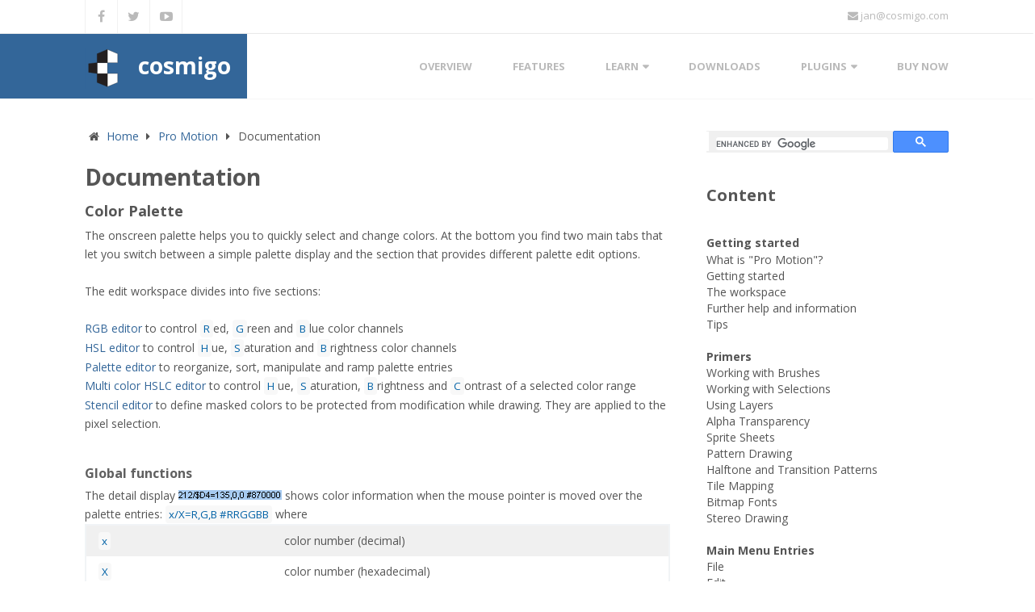

--- FILE ---
content_type: text/html; charset=UTF-8
request_url: https://www.cosmigo.com/promotion/docs/onlinehelp/onScreenPalette.htm
body_size: 10108
content:
<!DOCTYPE html>
<html class="no-js" lang="en-US">
<head>
	<meta charset="UTF-8">
	<!-- Always force latest IE rendering engine (even in intranet) & Chrome Frame -->
	<!--[if IE ]>
	<meta http-equiv="X-UA-Compatible" content="IE=edge,chrome=1">
	<![endif]-->
	<link rel="profile" href="http://gmpg.org/xfn/11" />
	<title>Documentation | cosmigo</title>
	<link rel="icon" href="https://www.cosmigo.com/wp-content/uploads/favicon.png" type="image/x-icon" />
<!--iOS/android/handheld specific -->
<link rel="apple-touch-icon" href="https://www.cosmigo.com/wp-content/themes/mts_corporate/images/apple-touch-icon.png" />
<meta name="viewport" content="width=device-width, initial-scale=1, maximum-scale=1">
<meta name="apple-mobile-web-app-capable" content="yes">
<meta name="apple-mobile-web-app-status-bar-style" content="black">
    <meta itemprop="name" content="cosmigo" />
    <meta itemprop="url" content="https://www.cosmigo.com" />
        <meta itemprop="creator accountablePerson" content=" " />
    	<link rel="pingback" href="https://www.cosmigo.com/xmlrpc.php" />
	<meta name='robots' content='max-image-preview:large' />
<script type="text/javascript">document.documentElement.className = document.documentElement.className.replace( /\bno-js\b/,'js' );</script><link rel='dns-prefetch' href='//s.w.org' />
<link rel="alternate" type="application/rss+xml" title="cosmigo &raquo; Feed" href="https://www.cosmigo.com/feed" />
		<script type="text/javascript">
			window._wpemojiSettings = {"baseUrl":"https:\/\/s.w.org\/images\/core\/emoji\/13.1.0\/72x72\/","ext":".png","svgUrl":"https:\/\/s.w.org\/images\/core\/emoji\/13.1.0\/svg\/","svgExt":".svg","source":{"concatemoji":"https:\/\/www.cosmigo.com\/wp-includes\/js\/wp-emoji-release.min.js?ver=5.8.12"}};
			!function(e,a,t){var n,r,o,i=a.createElement("canvas"),p=i.getContext&&i.getContext("2d");function s(e,t){var a=String.fromCharCode;p.clearRect(0,0,i.width,i.height),p.fillText(a.apply(this,e),0,0);e=i.toDataURL();return p.clearRect(0,0,i.width,i.height),p.fillText(a.apply(this,t),0,0),e===i.toDataURL()}function c(e){var t=a.createElement("script");t.src=e,t.defer=t.type="text/javascript",a.getElementsByTagName("head")[0].appendChild(t)}for(o=Array("flag","emoji"),t.supports={everything:!0,everythingExceptFlag:!0},r=0;r<o.length;r++)t.supports[o[r]]=function(e){if(!p||!p.fillText)return!1;switch(p.textBaseline="top",p.font="600 32px Arial",e){case"flag":return s([127987,65039,8205,9895,65039],[127987,65039,8203,9895,65039])?!1:!s([55356,56826,55356,56819],[55356,56826,8203,55356,56819])&&!s([55356,57332,56128,56423,56128,56418,56128,56421,56128,56430,56128,56423,56128,56447],[55356,57332,8203,56128,56423,8203,56128,56418,8203,56128,56421,8203,56128,56430,8203,56128,56423,8203,56128,56447]);case"emoji":return!s([10084,65039,8205,55357,56613],[10084,65039,8203,55357,56613])}return!1}(o[r]),t.supports.everything=t.supports.everything&&t.supports[o[r]],"flag"!==o[r]&&(t.supports.everythingExceptFlag=t.supports.everythingExceptFlag&&t.supports[o[r]]);t.supports.everythingExceptFlag=t.supports.everythingExceptFlag&&!t.supports.flag,t.DOMReady=!1,t.readyCallback=function(){t.DOMReady=!0},t.supports.everything||(n=function(){t.readyCallback()},a.addEventListener?(a.addEventListener("DOMContentLoaded",n,!1),e.addEventListener("load",n,!1)):(e.attachEvent("onload",n),a.attachEvent("onreadystatechange",function(){"complete"===a.readyState&&t.readyCallback()})),(n=t.source||{}).concatemoji?c(n.concatemoji):n.wpemoji&&n.twemoji&&(c(n.twemoji),c(n.wpemoji)))}(window,document,window._wpemojiSettings);
		</script>
		<style type="text/css">
img.wp-smiley,
img.emoji {
	display: inline !important;
	border: none !important;
	box-shadow: none !important;
	height: 1em !important;
	width: 1em !important;
	margin: 0 .07em !important;
	vertical-align: -0.1em !important;
	background: none !important;
	padding: 0 !important;
}
</style>
	<link rel='stylesheet' id='wgs-css'  href='https://www.cosmigo.com/wp-content/plugins/wp-google-search/wgs.css?ver=5.8.12' type='text/css' media='all' />
<link rel='stylesheet' id='wgs2-css'  href='https://www.cosmigo.com/wp-content/plugins/wp-google-search/wgs2.css?ver=5.8.12' type='text/css' media='all' />
<link rel='stylesheet' id='google-fonts-open-sans-css'  href='https://www.cosmigo.com/wp-content/uploads/fonts/9dd5c20df662394857f2735fbf02c41d/font.css?v=1666826805' type='text/css' media='all' />
<link rel='stylesheet' id='ytp-icons-css'  href='https://www.cosmigo.com/wp-content/plugins/rdv-youtube-playlist-video-player/packages/icons/css/icons.min.css?ver=5.8.12' type='text/css' media='all' />
<link rel='stylesheet' id='ytp-style-css'  href='https://www.cosmigo.com/wp-content/plugins/rdv-youtube-playlist-video-player/packages/youtube-video-player/css/youtube-video-player.min.css?ver=5.8.12' type='text/css' media='all' />
<link rel='stylesheet' id='perfect-scrollbar-style-css'  href='https://www.cosmigo.com/wp-content/plugins/rdv-youtube-playlist-video-player/packages/perfect-scrollbar/perfect-scrollbar.css?ver=5.8.12' type='text/css' media='all' />
<link rel='stylesheet' id='wp-block-library-css'  href='https://www.cosmigo.com/wp-includes/css/dist/block-library/style.min.css?ver=5.8.12' type='text/css' media='all' />
<link rel='stylesheet' id='ce_responsive-css'  href='https://www.cosmigo.com/wp-content/plugins/simple-embed-code/css/video-container.min.css?ver=5.8.12' type='text/css' media='all' />
<link rel='stylesheet' id='parent-style-css'  href='https://www.cosmigo.com/wp-content/themes/mts_corporate/style.css?ver=5.8.12' type='text/css' media='all' />
<link rel='stylesheet' id='child-style-css'  href='https://www.cosmigo.com/wp-content/themes/cosmigo/style.css?ver=5.8.12' type='text/css' media='all' />
<link rel='stylesheet' id='lightslider-style-css'  href='https://www.cosmigo.com/wp-content/themes/cosmigo/css/lightslider.css?ver=5.8.12' type='text/css' media='all' />
<link rel='stylesheet' id='wp-ppec-frontend-style-css'  href='https://www.cosmigo.com/wp-content/plugins/wp-express-checkout/assets/css/public.min.css?ver=2.1.7' type='text/css' media='all' />
<link rel='stylesheet' id='stylesheet-css'  href='https://www.cosmigo.com/wp-content/themes/cosmigo/style.css?ver=5.8.12' type='text/css' media='all' />
<style id='stylesheet-inline-css' type='text/css'>

        body {background-color:#ffffff; }
        body {background-image: url( https://www.cosmigo.com/wp-content/themes/mts_corporate/images/nobg.png );}
        .mts-main-header {background-color:#ffffff; }
        footer {background-color:#ffffff; }
        .postauthor h5, .single_post a, .textwidget a, #logo a, .pnavigation2 a, .copyrights a:hover, .related-posts a:hover, .reply a, .title a:hover, .post-info a:hover, .readMore a:hover, .fn a, a, a:hover, .contact-btn input[type='submit']:hover, .features_ic.fa, #move-to-top:hover, .fa-check, .mts-subscribe input[type='submit']:hover, .counter, .header-social a:hover, .mts-button:hover, #commentform input#submit:hover, .contactform #submit:hover, .sidebar.c-4-12 a:hover { color:#336699; }
        .mts-button, #commentform input#submit, .contactform #submit, #searchform .fa-search, .tagcloud a:hover, #navigation ul .sfHover a, .pace .pace-progress, #mobile-menu-wrapper ul li a:hover, .team-thumb:after, #move-to-top, .logo-wrap, .mts-main-header:before, .mts-subscribe input[type='submit'], .contact-btn input[type='submit'], .footer-social a:hover, #navigation ul ul li, nav#navigation.mobile-menu-wrapper, .pagination a:hover, .pagination .nav-previous a:hover, .pagination .nav-next a:hover, .currenttext, .pagination a:hover, .single .pagination a:hover .currenttext, #commentform input#submit, .contactform #submit { background-color:#336699; color: #fff }
        .wp-subscribe-custom-css .submit { background-color:#336699 !important; border-color:#336699 !important; }
        .wp-subscribe-custom-css .submit:hover { background-color:#fff !important; color:#336699 !important; }
        .mts-button, .features_ic.fa, #move-to-top, .mts-subscribe input[type='submit'], .contact-btn input[type='submit'], .pagination a, .pagination .nav-previous a, .pagination .nav-next a, .currenttext, .pagination a:hover, .single .pagination a:hover .currenttext, #commentform input#submit, .contactform #submit { border-color:#336699; }
        .mask, .team-desc, .testimonials-authors li .mask, .hexagon { background-color: rgba(51,102,153,0.8); }
        .hexagon:before { border-bottom-color: rgba(51,102,153,0.8); }
        
        
        
        .bypostauthor {padding: 3%!important; background: #FAFAFA; width: 94%!important;}
        .bypostauthor:after { content: "Author"; position: absolute; right: -1px; top: -1px; padding: 1px 10px; background: #818181; color: #FFF; }
        
        
            section#intro{background-image: url( https://www.cosmigo.com/wp-content/uploads/2016/06/header-pro-motion3.jpg );
        background-repeat: no-repeat;
        background-size: cover;
        background-position: bottom center;}section#services{background-image: url(  );}section#features{background-color:#ffffff;}section#features{background-image: url( https://www.cosmigo.com/wp-content/themes/mts_corporate/images/nobg.png );}section#ourworks{background-color:#f8f8f8;}section#ourworks{background-image: url( https://www.cosmigo.com/wp-content/themes/mts_corporate/images/nobg.png );}section#experience{background-color:#ffffff;}section#experience{background-image: url( https://www.cosmigo.com/wp-content/themes/mts_corporate/images/nobg.png );}section#subscription{background-color:#ffffff;}section#subscription{background-image: url( https://www.cosmigo.com/wp-content/themes/mts_corporate/images/nobg.png );}section#statistics{background-color:#ffffff;}section#statistics{background-image: url( https://www.cosmigo.com/wp-content/themes/mts_corporate/images/nobg.png );}section#testimonials{background-color:#f8f8f8;}section#testimonials{background-image: url( https://www.cosmigo.com/wp-content/themes/mts_corporate/images/nobg.png );}section#buttons{background-color:#ffffff;}section#buttons{background-image: url( https://www.cosmigo.com/wp-content/themes/mts_corporate/images/nobg.png );}section#screenshot{background-color:#ffffff;}section#screenshot{background-image: url( https://www.cosmigo.com/wp-content/themes/mts_corporate/images/nobg.png );}section#app-features, #app-features .services:hover{background-color:#ffffff;}section#app-features{background-image: url( https://www.cosmigo.com/wp-content/themes/mts_corporate/images/nobg.png );}#app-features .services {background-color:#f8f8f8;}section#overview{background-color:#ffffff;}section#overview{background-image: url( https://www.cosmigo.com/wp-content/themes/mts_corporate/images/nobg.png );}section#ourteam{background-color:#F4F3F3;}section#ourteam{background-image: url( https://www.cosmigo.com/wp-content/themes/mts_corporate/images/nobg.png );}section#pricing{background-color:#f8f8f8;}section#pricing{background-image: url( https://www.cosmigo.com/wp-content/themes/mts_corporate/images/nobg.png );}
</style>
<link rel='stylesheet' id='fontawesome-css'  href='https://www.cosmigo.com/wp-content/themes/mts_corporate/css/font-awesome.min.css?ver=5.8.12' type='text/css' media='all' />
<link rel='stylesheet' id='responsive-css'  href='https://www.cosmigo.com/wp-content/themes/mts_corporate/css/responsive.css?ver=5.8.12' type='text/css' media='all' />
<script type='text/javascript' src='https://www.cosmigo.com/wp-includes/js/jquery/jquery.min.js?ver=3.6.0' id='jquery-core-js'></script>
<script type='text/javascript' src='https://www.cosmigo.com/wp-includes/js/jquery/jquery-migrate.min.js?ver=3.3.2' id='jquery-migrate-js'></script>
<script type='text/javascript' src='https://www.cosmigo.com/wp-content/plugins/rdv-youtube-playlist-video-player/packages/perfect-scrollbar/jquery.mousewheel.js?ver=5.8.12' id='jquery-mousewheel-js'></script>
<script type='text/javascript' src='https://www.cosmigo.com/wp-content/plugins/rdv-youtube-playlist-video-player/packages/perfect-scrollbar/perfect-scrollbar.js?ver=5.8.12' id='perfect-scrollbar-script-js'></script>
<script type='text/javascript' src='https://www.cosmigo.com/wp-content/plugins/rdv-youtube-playlist-video-player/packages/youtube-video-player/js/youtube-video-player.jquery.min.js?ver=5.8.12' id='ytp-script-js'></script>
<script type='text/javascript' src='https://www.cosmigo.com/wp-content/plugins/rdv-youtube-playlist-video-player/js/plugin.js?ver=5.8.12' id='ytp-plugin-js'></script>
<script type='text/javascript' src='https://www.cosmigo.com/wp-content/themes/cosmigo/js/lightslider.js?ver=5.8.12' id='custom-script-js'></script>
<script type='text/javascript' id='customscript-js-extra'>
/* <![CDATA[ */
var mts_customscript = {"responsive":"1","nav_menu":"primary"};
/* ]]> */
</script>
<script type='text/javascript' src='https://www.cosmigo.com/wp-content/themes/mts_corporate/js/customscript.js?ver=5.8.12' id='customscript-js'></script>
<link rel="https://api.w.org/" href="https://www.cosmigo.com/wp-json/" /><link rel="alternate" type="application/json" href="https://www.cosmigo.com/wp-json/wp/v2/pages/69" /><link rel="EditURI" type="application/rsd+xml" title="RSD" href="https://www.cosmigo.com/xmlrpc.php?rsd" />
<link rel="wlwmanifest" type="application/wlwmanifest+xml" href="https://www.cosmigo.com/wp-includes/wlwmanifest.xml" /> 
<!--Theme by MyThemeShop.com-->
<link rel="canonical" href="https://www.cosmigo.com/pixel_animation_software/onlinehelp" />
<link rel='shortlink' href='https://www.cosmigo.com/?p=69' />
<link rel="alternate" type="application/json+oembed" href="https://www.cosmigo.com/wp-json/oembed/1.0/embed?url=https%3A%2F%2Fwww.cosmigo.com%2Fpixel_animation_software%2Fonlinehelp" />
<link rel="alternate" type="text/xml+oembed" href="https://www.cosmigo.com/wp-json/oembed/1.0/embed?url=https%3A%2F%2Fwww.cosmigo.com%2Fpixel_animation_software%2Fonlinehelp&#038;format=xml" />
<link href="//fonts.googleapis.com/css?family=Open+Sans:700|Open+Sans:normal&amp;subset=latin" rel="stylesheet" type="text/css">
<style type="text/css">
#logo a { font-family: 'Open Sans'; font-weight: 700; font-size: 28px; color: #ffffff; }
.menu li, .menu li a { font-family: 'Open Sans'; font-weight: normal; font-size: 13px; color: #bababa; }
p.app-intro { font-family: 'Open Sans'; font-weight: normal; font-size: 22px; color: #ffffff; }
section h2 { font-family: 'Open Sans'; font-weight: 700; font-size: 25px; color: #555555; }
section h4 { font-family: 'Open Sans'; font-weight: normal; font-size: 20px; color: #bababa; }
.latestPost .title a { font-family: 'Open Sans'; font-weight: 700; font-size: 20px; color: #3498db; }
.single-title, .single-title a { font-family: 'Open Sans'; font-weight: 700; font-size: 25px; color: #3498db; }
body { font-family: 'Open Sans'; font-weight: normal; font-size: 14px; color: #555555; }
.widget h3 { font-family: 'Open Sans'; font-weight: 700; font-size: 20px; color: #555555; }
#sidebars .widget { font-family: 'Open Sans'; font-weight: normal; font-size: 14px; color: #555555; }
.footer-widgets { font-family: 'Open Sans'; font-weight: normal; font-size: 14px; color: #444444; }
h1 { font-family: 'Open Sans'; font-weight: 700; font-size: 28px; color: #555555; }
h2 { font-family: 'Open Sans'; font-weight: 700; font-size: 24px; color: #555555; }
h3 { font-family: 'Open Sans'; font-weight: 700; font-size: 22px; color: #555555; }
h4 { font-family: 'Open Sans'; font-weight: 700; font-size: 20px; color: #555555; }
h5 { font-family: 'Open Sans'; font-weight: 700; font-size: 15px; color: #555555; }
h6 { font-family: 'Open Sans'; font-weight: 700; font-size: 16px; color: #555555; }
</style>
<meta name="google-site-verification" content="WGVKjaQi99792LJ673CnCeFtCprgwJgAXnnlOIGzArU" />
<meta name=”description” content=”pro motion – pixel art software to create game graphics like sprites, animations, tile sets, pixel precise textures, bitmap fonts and more. Use it to create animated GIFs for the web or any other work that requires pixel precise image editing.”>	<script type="text/javascript">
		jQuery(document).ready(function() {
		jQuery("#light-slider").lightSlider();
		});
	</script>
</head>
<body id="blog" class="page-template page-template-page-online-help page-template-page-online-help-php page page-id-69 page-child parent-pageid-9 main" itemscope itemtype="http://schema.org/WebPage">
	<div class="main-container">
		<header class="main-header" role="banner" itemscope itemtype="http://schema.org/WPHeader">
			<div class="mts-actionbar">
				<div class="container">
											<div class="header-social">
					        					            					                <a href="https://www.facebook.com/cosmigoPM/" class="header-facebook"><span class="fa fa-facebook"></span></a>
					            					        					            					                <a href="https://twitter.com/cosmigoPM" class="header-twitter"><span class="fa fa-twitter"></span></a>
					            					        					            					                <a href="https://www.youtube.com/channel/UCfkyf95y-FOpPzcvhgmooJQ" class="header-youtube-play"><span class="fa fa-youtube-play"></span></a>
					            					        					    </div>
					
					<ul class="header-contact">
						
													<li><span class="fa fa-envelope"></span> jan@cosmigo.com</li>
											</ul>
				</div>
			</div>
						<div  class="mts-main-header">
				<div class="container">
					<div class="logo-wrap">
																				  <h2 id="logo" class="text-logo" itemprop="headline">
									<a href="https://www.cosmigo.com"><img src="/wp-content/themes/cosmigo/images/logo-cosmigo-symbol.svg" alt="cosmigo"></a><a href="https://www.cosmigo.com/">cosmigo</a>
								</h2><!-- END #logo --><!-- END #logo -->
																		</div>
											<div class="header-top">
							<div class="secondary-navigation" role="navigation" itemscope itemtype="http://schema.org/SiteNavigationElement">
								<a href="#" id="pull" class="toggle-mobile-menu">Menu</a>
								<nav id="navigation" class="clearfix mobile-menu-wrapper">
																			<ul id="menu-promotion-menu" class="menu clearfix"><li id="menu-item-148" class="menu-item menu-item-type-post_type menu-item-object-page current-page-ancestor"><a href="https://www.cosmigo.com/pixel_animation_software">Overview</a></li>
<li id="menu-item-63" class="menu-item menu-item-type-post_type menu-item-object-page"><a href="https://www.cosmigo.com/pixel_animation_software/features">Features</a></li>
<li id="menu-item-75" class="menu-item menu-item-type-post_type menu-item-object-page menu-item-has-children"><a href="https://www.cosmigo.com/pixel_animation_software/learn">Learn</a>
<ul class="sub-menu">
	<li id="menu-item-125" class="menu-item menu-item-type-post_type menu-item-object-page"><a href="https://www.cosmigo.com/pixel_animation_software/docs">Documentation</a></li>
	<li id="menu-item-207" class="menu-item menu-item-type-post_type menu-item-object-page"><a href="https://www.cosmigo.com/forum">Forum / Support</a></li>
	<li id="menu-item-124" class="menu-item menu-item-type-post_type menu-item-object-page"><a href="https://www.cosmigo.com/pixel_animation_software/learn/videos">Videos</a></li>
	<li id="menu-item-149" class="menu-item menu-item-type-post_type menu-item-object-page"><a href="https://www.cosmigo.com/pixel_animation_software/changelog">Changelog</a></li>
	<li id="menu-item-175" class="menu-item menu-item-type-post_type menu-item-object-page"><a href="https://www.cosmigo.com/blog">Blog</a></li>
</ul>
</li>
<li id="menu-item-65" class="menu-item menu-item-type-post_type menu-item-object-page"><a href="https://www.cosmigo.com/pixel_animation_software/downloads">Downloads</a></li>
<li id="menu-item-66" class="menu-item menu-item-type-post_type menu-item-object-page menu-item-has-children"><a href="https://www.cosmigo.com/pixel_animation_software/plugins">Plugins</a>
<ul class="sub-menu">
	<li id="menu-item-121" class="menu-item menu-item-type-post_type menu-item-object-page"><a href="https://www.cosmigo.com/pixel_animation_software/plugins/available-plugins">Available Plugins</a></li>
	<li id="menu-item-117" class="menu-item menu-item-type-post_type menu-item-object-page"><a href="https://www.cosmigo.com/pixel_animation_software/plugins/developer-interface">Developer Interface</a></li>
</ul>
</li>
<li id="menu-item-67" class="menu-item menu-item-type-post_type menu-item-object-page"><a href="https://www.cosmigo.com/pixel_animation_software/buy">Buy Now</a></li>
</ul>																	</nav>
							</div>
						</div>
									</div>
			</div><!--#header-->
		</header><div id="page" class="single">
	<article class="article">
		<div id="content_box" >
							<div id="post-69" class="g post post-69 page type-page status-publish hentry">
					<div class="single_page">
													<div class="breadcrumb" xmlns:v="http://rdf.data-vocabulary.org/#">
							<!-- Breadcrumb NavXT 7.2.0 -->
<div><i class="fa fa-home"></i></div> <div class="root"><a rel="v:url" property="v:title" href="https://www.cosmigo.com">Home</a></div> <div><i class="fa fa-caret-right"></i></div><div><span property="itemListElement" typeof="ListItem"><a property="item" typeof="WebPage" title="Go to Pro Motion." href="https://www.cosmigo.com/pixel_animation_software"><span property="name">Pro Motion</span></a><meta property="position" content="2"></span></div><div><i class="fa fa-caret-right"></i></div><div><span property="itemListElement" typeof="ListItem"><span property="name">Documentation</span><meta property="position" content="3"></span></div></div>
												<header>
							<h1 class="title entry-title">Documentation</h1>
						</header>
						<div class="post-content box mark-links entry-content documentation">
							
							&#13;
<h1>Color Palette</h1>&#13;
The onscreen palette helps you to quickly select and change colors. At the bottom you find two main tabs that let you switch between a simple palette&#13;
display and the section that provides different palette edit options.<br>&#13;
<br>&#13;
&#13;
The edit workspace divides into five sections:<br>&#13;
<br>&#13;
<a href="#rgbEditor">RGB editor</a> to control <span class="highlighted-phrase">R</span>ed, <span class="highlighted-phrase">G</span>reen and <span class="highlighted-phrase">B</span>lue color&#13;
channels<br>&#13;
<a href="#hsbEditor">HSL editor</a> to control <span class="highlighted-phrase">H</span>ue, <span class="highlighted-phrase">S</span>aturation and <span class="highlighted-phrase">B</span>rightness&#13;
color channels<br>&#13;
<a href="#paletteEditor">Palette editor</a> to reorganize, sort, manipulate and ramp palette entries<br>&#13;
<a href="#hsbcEditor">Multi color HSLC editor</a> to control <span class="highlighted-phrase">H</span>ue, <span class="highlighted-phrase">S</span>aturation, <span class="highlighted-phrase">B</span>rightness&#13;
and <span class="highlighted-phrase">C</span>ontrast of a selected color range<br>&#13;
<a href="#stencilEditor">Stencil editor</a> to define masked colors to be protected from modification while drawing. They are applied to the pixel selection.<br>&#13;
<br>&#13;
&#13;
<h2>Global functions</h2>&#13;
The detail display <img src="/docs/onlinehelp/onscreenpalette.detailDisplay.png" alt=""> shows color information when the mouse pointer&#13;
is moved over the palette entries: <span class="highlighted-phrase">x/X=R,G,B #RRGGBB</span> where <br>&#13;
<table class="Table">&#13;
  <tr>&#13;
    <td><span class="highlighted-phrase">x</span></td>&#13;
    <td>color number (decimal)</td>&#13;
  </tr>&#13;
  <tr>&#13;
    <td><span class="highlighted-phrase">X</span></td>&#13;
    <td>color number (hexadecimal)</td>&#13;
  </tr>&#13;
  <tr>&#13;
    <td><span class="highlighted-phrase">R,G,B</span></td>&#13;
    <td>decimal RGB values</td>&#13;
  </tr>&#13;
  <tr>&#13;
    <td><span class="highlighted-phrase">#RRGGBB</span></td>&#13;
    <td>hexadecimal RGB values</td>&#13;
  </tr>&#13;
</table>&#13;
<br>&#13;
&#13;
Use <span class="highlighted-phrase">Web#</span> to edit the currently selected color as hex web code. This edit field receives the focus automatically if you enable the option <span class="highlighted-phrase">Auto activate Color Edit</span>&#13;
at the window options menu.<br>&#13;
<br>&#13;
<span class="highlighted-phrase">Remap colors</span> will remap the original palette colors to the new manipulated palette. That means for every RGB color value&#13;
of the palette on plugin start will be set to the closest match within the palette when the plugin is closed.<br>&#13;
<br>&#13;
&#13;
<a name="rgbEditor"></a><a name="hsbEditor"></a>&#13;
<h2>RGB and HSL editor</h2>&#13;
Use the three sliders to manipulate one of the RGB/HSL color channels. You may also click into the&#13;
rendered color ranges below the sliders.<br>&#13;
<br>&#13;
<table summary="" cellpadding="0" cellspacing="2" border="0">&#13;
  <tr>&#13;
    <td><img src="/docs/onlinehelp/onscreenpalette.rgbSection.png" alt=""></td>&#13;
    <td>double click --&gt;</td>&#13;
    <td><img src="/docs/onlinehelp/colorEditDlg.png" alt=""></td>&#13;
  </tr>&#13;
</table>&#13;
<br>&#13;
&#13;
Double click on a color to open a <a href="colorEditDlg.htm">separate color editor</a> that enables you to enter numeric values.<br>&#13;
<br>&#13;
Hit "C" to start the quick copy mode which copies the current selected color to the next slot you click on.<br>&#13;
Hit "R" to start the quick ramp mode which ramps from the currently selected color to the next slot you click on.<br>&#13;
Hit "S" to start the quick swap mode which swaps the currently selected color with the next slot you click on.<br>&#13;
<br>&#13;
&#13;
<a name="paletteEditor"></a>&#13;
<h2>Palette editor</h2>&#13;
The palette editor allows you to select multiple color entries to apply color effects like gray, invert or ramp as well&#13;
as moving the colors around with different modes like replace or swap.<br>&#13;
<br>&#13;
<img src="/docs/onlinehelp/onscreenpalette.editorSection.png" alt=""><br>&#13;
<br>&#13;
If a color is actually used within the project can be checked using <img src="/docs/onlinehelp/onscreenpalette.showUnusedColors.png" alt="">. It will&#13;
mark every unused color with a cross.<br>&#13;
<br>&#13;
&#13;
<a name="ColorManipulation"></a>&#13;
To apply movements or color functions you must select the colors that are to me manipulated. <br>&#13;
There are three selection modes:<br>&#13;
<table class="Table">&#13;
  <tr>&#13;
    <td><img src="/docs/onlinehelp/onscreenpalette.singleSelection.png" alt=""></td>&#13;
    <td>Click to select a single entry. Hold Ctrl to select or deselect additional entries.</td>&#13;
  </tr>&#13;
  <tr>&#13;
    <td><img src="/docs/onlinehelp/onscreenpalette.rangeSelection.png" alt=""></td>&#13;
    <td>Click and drag to select a continuous range of colors.</td>&#13;
  </tr>&#13;
  <tr>&#13;
    <td><img src="/docs/onlinehelp/onscreenpalette.rectangleSelection.png" alt=""></td>&#13;
    <td>Click and drag to select a rectangle color range.</td>&#13;
  </tr>&#13;
  <tr>&#13;
    <td><img src="/docs/onlinehelp/onscreenpalette.unusedColorSelection.png" alt=""></td>&#13;
    <td>Selects all colors that are <span class="highlighted-phrase">not</span> used within the project.</td>&#13;
  </tr>&#13;
</table>&#13;
&#13;
<h3>Moving colors</h3>&#13;
As soon as you have selected a color range you can click on it again, hold the&#13;
mouse button and drag the colors to a new position. When dragging you can hold Alt to compact&#13;
the selected colors so that they are repositioned side by side. The movement will be applied finally if you&#13;
either click outside the selection (cursor turns to ok) or by using the green tick button that appears.<br>&#13;
If you use the single color selection mode then you can drag immediately when selecting a color. Then you don't need to release the&#13;
mouse button again.<br>&#13;
<br>&#13;
There are four different move modes:<br>&#13;
<table class="Table">&#13;
  <tr>&#13;
    <td><img src="/docs/onlinehelp/onscreenpalette.copyColorsBlacken.png" alt=""></td>&#13;
    <td>Copies the selected colors to the new position and makes the original colors black.</td>&#13;
  </tr>&#13;
  <tr>&#13;
    <td><img src="/docs/onlinehelp/onscreenpalette.copyColors.png" alt=""></td>&#13;
    <td>Copies the colors to the new position.</td>&#13;
  </tr>&#13;
  <tr>&#13;
    <td><img src="/docs/onlinehelp/onscreenpalette.swapColors.png" alt=""></td>&#13;
    <td>Swaps the colors of the new position.</td>&#13;
  </tr>&#13;
  <tr>&#13;
    <td><img src="/docs/onlinehelp/onscreenpalette.moveColors.png" alt=""></td>&#13;
    <td>Cuts the colors from the old position and inserts to the new position.</td>&#13;
  </tr>&#13;
</table>&#13;
<br>&#13;
If you enable the option <span class="highlighted-phrase">Apply Color Movement to Pixels</span> at the window options menu then all pixels that&#13;
use one of the moved colors will be changed to reflect the new color position in the palette. This option is enabled by&#13;
default. If you switch it off then pixel stay as they are, and you can use the color remap function to let pixels correct&#13;
their colors by finding the best matching throughout the palette.<br>&#13;
&#13;
<h3>Color functions</h3>&#13;
You can apply different standard functions to selected colors (if none is selected then all colors are affected):&#13;
<br>&#13;
<table class="Table">&#13;
  <tr>&#13;
    <td><img src="/docs/onlinehelp/onscreenpalette.flipColors.png" alt=""></td>&#13;
    <td>Flips the selected color order. Only works with range or rectangle selection.</td>&#13;
  </tr>&#13;
  <tr>&#13;
    <td><img src="/docs/onlinehelp/onscreenpalette.grayColors.png" alt=""></td>&#13;
    <td>Turns the selected colors to gray scales.</td>&#13;
  </tr>&#13;
  <tr>&#13;
    <td><img src="/docs/onlinehelp/onscreenpalette.blackenColors.png" alt=""></td>&#13;
    <td>Makes the selected colors black.</td>&#13;
  </tr>&#13;
  <tr>&#13;
    <td><img src="/docs/onlinehelp/onscreenpalette.invertColors.png" alt=""></td>&#13;
    <td>Inverts the selected colors based on their RGB values.</td>&#13;
  </tr>&#13;
  <tr>&#13;
    <td><img src="/docs/onlinehelp/onscreenpalette.rampColors.png" alt=""></td>&#13;
    <td>Ramp the selected colors with RGB or HSL mode. Only works with range selection.</td>&#13;
  </tr>&#13;
</table>&#13;
<br>&#13;
Use the <span class="highlighted-phrase">Functions...</span> button to open a menu with additional color functions such as sorting, selection, copy, paste and many more.&#13;
There are different sort modes: by brightness, by hue, by saturation, by color (tries to place the nearest colors side by side) and&#13;
by popularity (sorts by pixel usage), by appearance (the color is first that appears first in the image etc.).<br>&#13;
<br>&#13;
&#13;
<a name="hsbcEditor"></a>&#13;
<h2>Multi color HSBC editor</h2>&#13;
The HSBC editor allows you to select multiple color entries to modify <span class="highlighted-phrase">H</span>ue, <span class="highlighted-phrase">S</span>aturation, <span class="highlighted-phrase">B</span>rightness&#13;
and <span class="highlighted-phrase">C</span>ontrast.<br>&#13;
<br>&#13;
<img src="/docs/onlinehelp/onscreenpalette.hsbcSection.png" alt=""><br>&#13;
<br>&#13;
The selection modes are the same as for the <a href="#ColorManipulation">color manipulation</a>.<br>&#13;
<br>&#13;
&#13;
<a name="stencilEditor"></a>&#13;
<h2>Stencil Editor</h2>&#13;
You can make certain colors to be protected when drawing using a stencil pixel selection. To activate it just select colors to be protected with the left mouse button or&#13;
deselect it with the right mouse button. The selection mode will be activated and shows the selected areas on the drawing canvas.<br>&#13;
<br>&#13;
<img src="/docs/onlinehelp/onscreenpalette.stencilSection.png" alt=""><br>&#13;
<br>&#13;
<table class="Table">&#13;
  <tr>&#13;
    <td><img src="/docs/onlinehelp/onscreenpalette.invertStencil.png" alt=""></td>&#13;
    <td>Inverts the stencil color selection.</td>&#13;
  </tr>&#13;
  <tr>&#13;
    <td><img src="/docs/onlinehelp/onscreenpalette.clearStencil.png" alt=""></td>&#13;
    <td>Deactivates the stencil selection mask by deselecting all colors.</td>&#13;
  </tr>&#13;
  <tr>&#13;
    <td><img src="/docs/onlinehelp/onscreenpalette.pickStencilFromCanvas.png" alt=""></td>&#13;
    <td>Activates the color pickup tool for stencil colors so that you can choose them with left or right mouse button directly on the canvas.<br>&#13;
      This can also be done with the normal <a href="toolbox.htm">pipette tool from the tool box</a></td>&#13;
  </tr>&#13;
</table>&#13;
<br>&#13;
<br>&#13;
The <span class="highlighted-phrase">tolerance</span> setting will also affect colors that are similar to one that is chosen depending on the tolerance level.&#13;
<span class="highlighted-phrase">Auto update Stencil</span> will reapply the stencil selection to the pixel selection when the image is modified or switched to another animation frame.&#13;
&#13;
<h2>Window settings</h2>&#13;
Use the menu icon in the title bar to set up some options to better match your needs.<br>&#13;
<br>&#13;
<span class="highlighted-phrase">Auto activate Color Edit</span> will focus the web color edit field as soon as you click on a color.<br>&#13;
<span class="highlighted-phrase">Apply Color Movement to Pixels</span> ensures that all pixels throughout the project .<br>&#13;
<span class="highlighted-phrase">Auto select Color</span> also selects the color as first/background brush color even if you are in color management areas where you move colors or change contrast&#13;
etc..<br>&#13;
<span class="highlighted-phrase">Auto commit Movement</span> immediately applies movement when enabled. If not enabled then you have to commit the changes manually using the "Ok" button.<br>&#13;
&#13;
&#13;
<!-- Backlink-Start --><br><br><h2>Related topics</h2><a href="colorEditDlg.htm">Color Dialog</a><br><a href="gfxHardware-c64.htm">C64 Graphics</a><br><a href="layerSettingsDlg.htm">Layer Settings</a><br><a href="menuView.htm">Menu Options</a><br><a href="simplePaletteDlg.htm">Palette Window</a><br><a href="toolbox.htm">Toolbox</a><br><a href="workspace.htm">Workspace</a><br><!-- Backlink-End -->
<br/><div class="last-modified">Last modified: 29 January 2023</div>							<p>&nbsp;</p>
<p><!-- all functionality in the template --></p>
													</div><!--.post-content box mark-links-->
					</div>
					</div>
								</article>
	<aside class="sidebar c-4-12" role="complementary" itemscope itemtype="http://schema.org/WPSideBar">
	<div id="sidebars" class="g">
		<div class="sidebar">
			<div id="wgs_widget-2" class="widget widget_wgs_widget"><div class="wgs_wrapper"><div class="gcse-searchbox-only" data-resultsUrl="https://www.cosmigo.com/search_gcse"></div></div></div><div id="text-2" class="widget widget_text"><h3>Content</h3>			<div class="textwidget"><strong>Getting started</strong>
<p>
<a href="//www.cosmigo.com/promotion/docs/onlinehelp/whatIsProMotion.htm">What is "Pro Motion"?</a><br>
<a href="//www.cosmigo.com/promotion/docs/onlinehelp/gettingStarted.htm">Getting started</a><br>
<a href="//www.cosmigo.com/promotion/docs/onlinehelp/workspace.htm">The workspace</a><br>
<a href="//www.cosmigo.com/promotion/docs/onlinehelp/furtherHelp.htm">Further help and information</a><br>
<a href="//www.cosmigo.com/promotion/docs/onlinehelp/tips.htm">Tips</a><br>
</p>
<p>
<strong>Primers</strong><br>
<a href="//www.cosmigo.com/promotion/docs/onlinehelp/brushesPrimer.htm">Working with Brushes</a><br>
<a href="//www.cosmigo.com/promotion/docs/onlinehelp/selectionsPrimer.htm">Working with Selections</a><br>
<a href="//www.cosmigo.com/promotion/docs/onlinehelp/layersPrimer.htm">Using Layers</a><br>
<a href="//www.cosmigo.com/promotion/docs/onlinehelp/alphaPrimer.htm">Alpha Transparency</a><br>
<a href="//www.cosmigo.com/promotion/docs/onlinehelp/spriteSheets.htm">Sprite Sheets</a><br>
<a href="//www.cosmigo.com/promotion/docs/onlinehelp/patternDrawPrimer.htm">Pattern Drawing</a><br>
<a href="//www.cosmigo.com/promotion/docs/onlinehelp/halftonePaintingPrimer.htm">Halftone and Transition Patterns</a><br>
<a href="//www.cosmigo.com/promotion/docs/onlinehelp/tileMappingPrimer.htm">Tile Mapping</a><br>
<a href="//www.cosmigo.com/promotion/docs/onlinehelp/bitmapFonts.htm">Bitmap Fonts</a><br>
<a href="//www.cosmigo.com/promotion/docs/onlinehelp/stereoDrawingPrimer.htm">Stereo Drawing</a><br>
</p>
<p>
<strong>Main Menu Entries</strong><br>
<a href="//www.cosmigo.com/promotion/docs/onlinehelp/menuFile.htm">File</a><br>
<a href="//www.cosmigo.com/promotion/docs/onlinehelp/menuEdit.htm">Edit</a><br>
<a href="//www.cosmigo.com/promotion/docs/onlinehelp/menuBrush.htm">Brush</a><br>
<a href="//www.cosmigo.com/promotion/docs/onlinehelp/menuMode.htm">Mode</a><br>
<a href="//www.cosmigo.com/promotion/docs/onlinehelp/menuFrame.htm">Frame</a><br>
<a href="//www.cosmigo.com/promotion/docs/onlinehelp/menuAnimation.htm">Animation</a><br>
<a href="//www.cosmigo.com/promotion/docs/onlinehelp/menuLayers.htm">Layers</a><br>
<a href="//www.cosmigo.com/promotion/docs/onlinehelp/menuColors.htm">Colors</a><br>
<a href="//www.cosmigo.com/promotion/docs/onlinehelp/menuSelection.htm">Selection</a><br>
<a href="//www.cosmigo.com/promotion/docs/onlinehelp/menuProcessing.htm">Processing</a><br>
<a href="//www.cosmigo.com/promotion/docs/onlinehelp/menuTileMapping.htm">Tile Mapping</a><br>
<a href="//www.cosmigo.com/promotion/docs/onlinehelp/menuPlugins.htm">Plugins</a><br>
<a href="//www.cosmigo.com/promotion/docs/onlinehelp/menuView.htm">Options</a><br>
<a href="//www.cosmigo.com/promotion/docs/onlinehelp/menuHelp.htm">Help</a><br>
</p>
<p>
<strong>Additional Information</strong><br>
<a href="//www.cosmigo.com/promotion/docs/onlinehelp/keyboardShortcuts.htm">Shortcuts</a><br>
<a href="//www.cosmigo.com/promotion/docs/onlinehelp/technicalInfos.htm">Technical information</a><br>
</p>

</div>
		</div>		</div>
	</div><!--sidebars-->
</aside>
</div>
	<footer class="footer" role="contentinfo" itemscope itemtype="http://schema.org/WPFooter">
		<div class="container">
            <div class="copyrights">
				<!--start copyrights-->
<div class="row" id="copyright-note">
    <div class="copyright-footer"> 2026 &copy; <a href="https://www.cosmigo.com/" title="pro motion &#8211; pixel art software for sprites, images, tile sets and more" rel="nofollow">cosmigo. All rights reserved. &nbsp; <a href="/impressum">Impressum</a> | <a href="/legal">Legal</a> | <a href="/privacy-statement">Privacy Statement</a></a></div>
            <div class="footer-social">
                                                <a href="https://www.facebook.com/cosmigoPM/" class="header-facebook"><span class="fa fa-facebook"></span></a>
                                                                <a href="https://twitter.com/cosmigoPM" class="header-twitter"><span class="fa fa-twitter"></span></a>
                                                                <a href="https://www.youtube.com/channel/UCfkyf95y-FOpPzcvhgmooJQ" class="header-youtube-play"><span class="fa fa-youtube-play"></span></a>
                                    </div>
    
</div>
<!--end copyrights-->
			</div>
		</div><!--.container-->
	</footer><!--footer-->
</div><!--.main-container-->
<script type='text/javascript' id='google_cse_v2-js-extra'>
/* <![CDATA[ */
var scriptParams = {"google_search_engine_id":"015195769909224790297:peln6dg4tka"};
/* ]]> */
</script>
<script type='text/javascript' src='https://www.cosmigo.com/wp-content/plugins/wp-google-search/assets/js/google_cse_v2.js?ver=1' id='google_cse_v2-js'></script>
<script type='text/javascript' id='q2w3_fixed_widget-js-extra'>
/* <![CDATA[ */
var q2w3_sidebar_options = [{"sidebar":"sidebar-onlinehelp","margin_top":10,"margin_bottom":0,"stop_id":"","screen_max_width":0,"screen_max_height":0,"width_inherit":false,"refresh_interval":1500,"window_load_hook":false,"disable_mo_api":false,"widgets":["text-2"]}];
/* ]]> */
</script>
<script type='text/javascript' src='https://www.cosmigo.com/wp-content/plugins/q2w3-fixed-widget/js/q2w3-fixed-widget.min.js?ver=5.3.0' id='q2w3_fixed_widget-js'></script>
<script type='text/javascript' id='wp-ppec-frontend-script-js-extra'>
/* <![CDATA[ */
var ppecFrontVars = {"str":{"errorOccurred":"Error occurred","paymentFor":"Payment for","enterQuantity":"Please enter a valid quantity","enterAmount":"Please enter a valid amount","acceptTos":"Please accept the terms and conditions","paymentCompleted":"Payment Completed","redirectMsg":"You are now being redirected to the order summary page.","strRemoveCoupon":"Remove coupon","strRemove":"Remove","required":"This field is required"},"ajaxUrl":"https:\/\/www.cosmigo.com\/wp-admin\/admin-ajax.php"};
/* ]]> */
</script>
<script type='text/javascript' src='https://www.cosmigo.com/wp-content/plugins/wp-express-checkout/assets/js/public.min.js?ver=2.1.7' id='wp-ppec-frontend-script-js'></script>
<script type='text/javascript' src='https://www.cosmigo.com/wp-includes/js/wp-embed.min.js?ver=5.8.12' id='wp-embed-js'></script>
<script type='text/javascript' id='mts_ajax-js-extra'>
/* <![CDATA[ */
var mts_ajax_search = {"url":"https:\/\/www.cosmigo.com\/wp-admin\/admin-ajax.php","ajax_search":"1"};
/* ]]> */
</script>
<script type='text/javascript' src='https://www.cosmigo.com/wp-content/themes/mts_corporate/js/ajax.js?ver=5.8.12' id='mts_ajax-js'></script>

</body>
</html>

--- FILE ---
content_type: text/css
request_url: https://www.cosmigo.com/wp-content/uploads/fonts/9dd5c20df662394857f2735fbf02c41d/font.css?v=1666826805
body_size: 659
content:
/*
 * Font file created by Local Google Fonts 0.19
 * Created: Wed, 26 Oct 2022 23:26:44 +0000
 * Handle: google-fonts-open-sans
 * Original URL: //fonts.googleapis.com/css?family=Open+Sans%3A400%2C700
*/

/* cyrillic-ext */
@font-face {
  font-family: 'Open Sans';
  font-style: normal;
  font-weight: 400;
  font-stretch: 100%;
  src: url(https://www.cosmigo.com/wp-content/uploads/fonts/9dd5c20df662394857f2735fbf02c41d/open-sans-cyrillic-ext-v34-normal-400.woff2?c=1666826804) format('woff2');
  unicode-range: U+0460-052F, U+1C80-1C88, U+20B4, U+2DE0-2DFF, U+A640-A69F, U+FE2E-FE2F;
}
/* cyrillic */
@font-face {
  font-family: 'Open Sans';
  font-style: normal;
  font-weight: 400;
  font-stretch: 100%;
  src: url(https://www.cosmigo.com/wp-content/uploads/fonts/9dd5c20df662394857f2735fbf02c41d/open-sans-cyrillic-v34-normal-400.woff2?c=1666826804) format('woff2');
  unicode-range: U+0301, U+0400-045F, U+0490-0491, U+04B0-04B1, U+2116;
}
/* greek-ext */
@font-face {
  font-family: 'Open Sans';
  font-style: normal;
  font-weight: 400;
  font-stretch: 100%;
  src: url(https://www.cosmigo.com/wp-content/uploads/fonts/9dd5c20df662394857f2735fbf02c41d/open-sans-greek-ext-v34-normal-400.woff2?c=1666826804) format('woff2');
  unicode-range: U+1F00-1FFF;
}
/* greek */
@font-face {
  font-family: 'Open Sans';
  font-style: normal;
  font-weight: 400;
  font-stretch: 100%;
  src: url(https://www.cosmigo.com/wp-content/uploads/fonts/9dd5c20df662394857f2735fbf02c41d/open-sans-greek-v34-normal-400.woff2?c=1666826804) format('woff2');
  unicode-range: U+0370-03FF;
}
/* hebrew */
@font-face {
  font-family: 'Open Sans';
  font-style: normal;
  font-weight: 400;
  font-stretch: 100%;
  src: url(https://www.cosmigo.com/wp-content/uploads/fonts/9dd5c20df662394857f2735fbf02c41d/open-sans-hebrew-v34-normal-400.woff2?c=1666826804) format('woff2');
  unicode-range: U+0590-05FF, U+200C-2010, U+20AA, U+25CC, U+FB1D-FB4F;
}
/* vietnamese */
@font-face {
  font-family: 'Open Sans';
  font-style: normal;
  font-weight: 400;
  font-stretch: 100%;
  src: url(https://www.cosmigo.com/wp-content/uploads/fonts/9dd5c20df662394857f2735fbf02c41d/open-sans-vietnamese-v34-normal-400.woff2?c=1666826804) format('woff2');
  unicode-range: U+0102-0103, U+0110-0111, U+0128-0129, U+0168-0169, U+01A0-01A1, U+01AF-01B0, U+1EA0-1EF9, U+20AB;
}
/* latin-ext */
@font-face {
  font-family: 'Open Sans';
  font-style: normal;
  font-weight: 400;
  font-stretch: 100%;
  src: url(https://www.cosmigo.com/wp-content/uploads/fonts/9dd5c20df662394857f2735fbf02c41d/open-sans-latin-ext-v34-normal-400.woff2?c=1666826804) format('woff2');
  unicode-range: U+0100-024F, U+0259, U+1E00-1EFF, U+2020, U+20A0-20AB, U+20AD-20CF, U+2113, U+2C60-2C7F, U+A720-A7FF;
}
/* latin */
@font-face {
  font-family: 'Open Sans';
  font-style: normal;
  font-weight: 400;
  font-stretch: 100%;
  src: url(https://www.cosmigo.com/wp-content/uploads/fonts/9dd5c20df662394857f2735fbf02c41d/open-sans-latin-v34-normal-400.woff2?c=1666826804) format('woff2');
  unicode-range: U+0000-00FF, U+0131, U+0152-0153, U+02BB-02BC, U+02C6, U+02DA, U+02DC, U+2000-206F, U+2074, U+20AC, U+2122, U+2191, U+2193, U+2212, U+2215, U+FEFF, U+FFFD;
}
/* cyrillic-ext */
@font-face {
  font-family: 'Open Sans';
  font-style: normal;
  font-weight: 700;
  font-stretch: 100%;
  src: url(https://www.cosmigo.com/wp-content/uploads/fonts/9dd5c20df662394857f2735fbf02c41d/open-sans-cyrillic-ext-v34-normal-400.woff2?c=1666826804) format('woff2');
  unicode-range: U+0460-052F, U+1C80-1C88, U+20B4, U+2DE0-2DFF, U+A640-A69F, U+FE2E-FE2F;
}
/* cyrillic */
@font-face {
  font-family: 'Open Sans';
  font-style: normal;
  font-weight: 700;
  font-stretch: 100%;
  src: url(https://www.cosmigo.com/wp-content/uploads/fonts/9dd5c20df662394857f2735fbf02c41d/open-sans-cyrillic-v34-normal-400.woff2?c=1666826804) format('woff2');
  unicode-range: U+0301, U+0400-045F, U+0490-0491, U+04B0-04B1, U+2116;
}
/* greek-ext */
@font-face {
  font-family: 'Open Sans';
  font-style: normal;
  font-weight: 700;
  font-stretch: 100%;
  src: url(https://www.cosmigo.com/wp-content/uploads/fonts/9dd5c20df662394857f2735fbf02c41d/open-sans-greek-ext-v34-normal-400.woff2?c=1666826804) format('woff2');
  unicode-range: U+1F00-1FFF;
}
/* greek */
@font-face {
  font-family: 'Open Sans';
  font-style: normal;
  font-weight: 700;
  font-stretch: 100%;
  src: url(https://www.cosmigo.com/wp-content/uploads/fonts/9dd5c20df662394857f2735fbf02c41d/open-sans-greek-v34-normal-400.woff2?c=1666826804) format('woff2');
  unicode-range: U+0370-03FF;
}
/* hebrew */
@font-face {
  font-family: 'Open Sans';
  font-style: normal;
  font-weight: 700;
  font-stretch: 100%;
  src: url(https://www.cosmigo.com/wp-content/uploads/fonts/9dd5c20df662394857f2735fbf02c41d/open-sans-hebrew-v34-normal-400.woff2?c=1666826804) format('woff2');
  unicode-range: U+0590-05FF, U+200C-2010, U+20AA, U+25CC, U+FB1D-FB4F;
}
/* vietnamese */
@font-face {
  font-family: 'Open Sans';
  font-style: normal;
  font-weight: 700;
  font-stretch: 100%;
  src: url(https://www.cosmigo.com/wp-content/uploads/fonts/9dd5c20df662394857f2735fbf02c41d/open-sans-vietnamese-v34-normal-400.woff2?c=1666826804) format('woff2');
  unicode-range: U+0102-0103, U+0110-0111, U+0128-0129, U+0168-0169, U+01A0-01A1, U+01AF-01B0, U+1EA0-1EF9, U+20AB;
}
/* latin-ext */
@font-face {
  font-family: 'Open Sans';
  font-style: normal;
  font-weight: 700;
  font-stretch: 100%;
  src: url(https://www.cosmigo.com/wp-content/uploads/fonts/9dd5c20df662394857f2735fbf02c41d/open-sans-latin-ext-v34-normal-400.woff2?c=1666826804) format('woff2');
  unicode-range: U+0100-024F, U+0259, U+1E00-1EFF, U+2020, U+20A0-20AB, U+20AD-20CF, U+2113, U+2C60-2C7F, U+A720-A7FF;
}
/* latin */
@font-face {
  font-family: 'Open Sans';
  font-style: normal;
  font-weight: 700;
  font-stretch: 100%;
  src: url(https://www.cosmigo.com/wp-content/uploads/fonts/9dd5c20df662394857f2735fbf02c41d/open-sans-latin-v34-normal-400.woff2?c=1666826804) format('woff2');
  unicode-range: U+0000-00FF, U+0131, U+0152-0153, U+02BB-02BC, U+02C6, U+02DA, U+02DC, U+2000-206F, U+2074, U+20AC, U+2122, U+2191, U+2193, U+2212, U+2215, U+FEFF, U+FFFD;
}


--- FILE ---
content_type: text/css
request_url: https://www.cosmigo.com/wp-content/themes/mts_corporate/style.css?ver=5.8.12
body_size: 12975
content:
/*
Theme Name: Corporate by MyThemeShop
Theme URI: http://mythemeshop.com/themes/corporate
Author: MyThemeShop
Author URI: http://mythemeshop.com/
Description: Corporate is the ideal WordPress theme for businesses, agencies and corporations, with an elegant design and lots of features to help grow your business and your brand.
Version: 1.1.8
*/
html, body, div, span, applet, object, iframe, h1, h2, h3, h4, h5, h6, p, blockquote, pre, a, abbr, acronym, address, big, cite, code, del, dfn, em, img, ins, kbd, q, s, samp, small, strike, strong, sub, sup, tt, var, b, u, i, center, dl, dt, dd, ol, ul, li, fieldset, form, label, legend, table, caption, tbody, tfoot, thead, tr, th, td, article, aside, canvas, details, embed, figure, figcaption, footer, header, hgroup, menu, nav, output, ruby, section, summary, time, mark, audio, video {
    margin: 0;
    padding: 0;
    border: 0;
    font-size: 100%;
    font: inherit;
    vertical-align: baseline;
}
html { -webkit-font-smoothing: antialiased }
t-
article, aside, details, figcaption, figure, footer, header, hgroup, menu, nav, section { display: block }
ol, ul { list-style: none }
blockquote, q { quotes: none }
table {
    border-collapse: collapse;
    border-spacing: 0;
}
button, input, select, textarea { margin: 0 }
:focus { outline: 0 }
img, video, object {
    max-width: 100%;
    height: auto!important;
}
iframe { max-width: 100% }
blockquote {
    font-style: italic;
    font-weight: normal;
    font-size: 15px;
    padding: 0 10px 20px 27px;
    position: relative;
    margin-top: 25px;
}
blockquote:after {
    font-family: FontAwesome;
    position: absolute;
    content: "\f10d";
    font-size: 20px;
    width: 50px;
    top: 0;
    left: 0;
}
blockquote p { margin-bottom: 10px }
strong, b { font-weight: bold }
em, i, cite { font-style: italic }
small { font-size: 100% }
figure { margin: 10px 0 }
code, pre {
    font-weight: normal;
    font-style: normal;
}
pre {
    margin: 5px 0 20px 0;
    line-height: 1.3em;
    padding: 8px 10px;
    overflow: auto;
}
code {
    padding: 0 8px;
    line-height: 1.5;
}
mark {
    padding: 1px 6px;
    margin: 0 2px;
    color: black;
    background: #FFF7A8;
}
address {
    margin: 10px 0;
    font-style: italic;
}
.wp-caption {
    background: #fff;
    border: 1px solid #f0f0f0;
    max-width: 96%;
    padding: 5px 3px 10px;
    text-align: center;
}
.sticky {

}
.gallery-caption {

}
#gallery-1 img { border: 0!important }
.bypostauthor {

}
.wp-caption-text { margin-bottom: 0 }
dl {

}
dt {
    float: left;
    clear: left;
    width: 100px;
    text-align: right;
    font-weight: bold;
}
dd {
    margin: 0 0 0 110px;
    padding: 0 0 0.5em 0;
    overflow: hidden;
}
/*-[ Framework ]--------------------*/
body {
    font: 14px/23px Noto Sans, sans-serif;
    color: #555;
    background-color: #ffffff;
}
::-moz-selection {
    background: #222;
    color: white;
    text-shadow: none;
}
::selection {
    background: #222;
    color: white;
    text-shadow: none;
}
#page, .container {
    position: relative;
    margin-right: auto;
    margin-left: auto;
}
.post-single-content h1, .post-single-content h2, .post-single-content h3, .post-single-content h4, .post-single-content h5, .post-single-content h6 { text-transform: uppercase }
.post-single-content h2 { font-size: 24px }
.post-single-content h3 { font-size: 22px }
h1, h2, h3, h4, h5, h6 {
    font-weight: bold;
    margin-bottom: 12px;
    color: #444;
}
h1 {
    font-size: 28px;
    line-height: 1.4;
}
h3 {
    font-size: 22px;
    line-height: 1.4;
}
h4 {
    font-size: 20px;
    line-height: 1.4;
}
h5 {
    font-size: 15px;
    line-height: 1.4;
    margin-bottom: 17px;
}
h6 {
    font-size: 16px;
    line-height: 1.4;
}
.sub-title { font-size: 12px }
p { margin-bottom: 20px }
a {
    text-decoration: none;
    color: #3498db;
}
a:hover { color: #3498db }
a:link, a:visited, a:active { text-decoration: none }
/*-[ Main container ]---------------*/
.main-container {
    width: 100%;
    margin: 0 auto;
    clear: both;
    display: block;
    padding: 0;
}
#page, .container {
    max-width: 1070px;
    min-width: 240px;
}
#page {
    padding-top: 40px;
    min-height: 100px;
    float: none;
    clear: both;
    overflow: hidden;
}
/*-[ Header ]-----------------------*/
header {
    float: left;
    width: 100%;
    position: relative;
}
.main-header {
    position: relative;
    float: left;
    width: 100%;
    z-index: 99999;
}
.main-header .container { background: #fff }
.mts-actionbar {
    border-bottom: 1px solid #f1f1f1;
    min-height: 40px;
    font-size: 14px;
    background: white;
}
.header-social { float: left }
.header-social a {
    border-right: 1px solid #f1f1f1;
    display: table-cell;
    font-size: 16px;
    padding: 9px 0;
    text-align: center;
    width: 39px;
    color: #BABABA;
}
.header-social a:hover { color: #a0a0a0 }
.header-social a:first-child { border-left: 1px solid #f1f1f1 }
.copyright-footer { float: left }
.footer-social { float: right }
.footer-social a {
    border-right: 1px solid #f1f1f1;
    display: table-cell;
    font-size: 18px;
    padding: 0px;
    text-align: center;
    width: 70px;
}
.footer-social a:hover {
    color: #FFF;
    background: #3498db;
}
.footer-social a:first-child { border-left: 1px solid #f1f1f1 }
ul.header-contact {
    float: right;
    color: #BABABA;
}
ul.header-contact li {
    display: inline-block;
    font-size: 13px;
    padding: 8px 10px;
}
ul.header-contact li:last-child { padding-right: 0px }
.mts-main-header {
    position: relative;
    background: white;
    width: 100%;
    float: left;
    margin: 0;
    padding: 0;
    box-shadow: 0px 0px 2px 0px rgba(0, 0, 0, 0.1);
}
.mts-main-header:before {
    background: #3498db;
    content: " ";
    height: 100%;
    position: absolute;
    width: 30%;
}
.mts-main-header h1, .mts-main-header h2 {
    display: inline-block;
    line-height: 1;
    position: relative;
    margin-bottom: 0;
}
#logo a {
    color: #FFFFFF !important;
    float: left;
    line-height: 1;
    padding: 25px 20px 22px 0;
}
#logo.image-logo a { padding-bottom: 25px }
.image-logo { margin-top: 0 }
#logo img { float: left }
.logo-wrap {
    background: #3498db;
    margin: 0;
    overflow: hidden;
    padding: 0;
    text-align: right;
    float: left;
    max-width: 24.5%;
    height: 80px;
    box-sizing: border-box;
}
.site-description {
    margin-top: 0;
    color: #bababa;
}
.mts-main-header .header-search { float: right }
.mts-main-header #searchform {
    max-width: 100%;
    float: right;
    width: auto;
    min-width: 206px;
}
.mts-main-header #s {
    margin: 0 !important;
    width: 80%;
}
.header-top {
    float: right;
    padding: 0;
}
/*-[ Navigation ]-----------------*/
.menu-item-has-children > a:after {
    content: "\f0d7";
    font-family: FontAwesome;
    margin-left: 5px;
}
#navigation ul ul a:after, .mobile-menu-active #navigation li a:after { right: 18px; position: absolute;}
.menu li, .menu li a {
    font-family: Helvetica, Arial, sans-serif;
    font-weight: normal;
    font-size: 14px;
}
.secondary-navigation {
    display: block;
    float: right;
}
.secondary-navigation a {
    font-weight: bold;
    text-align: left;
    text-decoration: none;
    padding: 34px 25px 33px 25px;
}
.secondary-navigation li:last-child a { padding-right: 0px }
.primary-navigation a { padding: 8px 30px }
#navigation ul li:hover, #navigation ul li:hover a, .current-menu-item a { color: #555 }
.secondary-navigation a .sub {
    font-size: 11px;
    font-weight: normal;
    color: #9B9B9B;
}
/*#navigation { float: left; }*/
#navigation ul { margin: 0 auto }
#navigation .menu { background: #fff }
#navigation ul li {
    float: left;
    line-height: 24px;
    position: relative;
}
#navigation ul li a, #navigation ul li a:link, #navigation ul li a:visited {
    display: inline-block;
    font-weight: 700;
    text-transform: uppercase;
    line-height: 1;
    max-height: 80px;
    box-sizing: border-box;
}
#navigation > ul > .current a {
    background: transparent;
    color: #5a5a5a !important;
}
#navigation ul li li {
    background: #fff;
    border-bottom: 0;
}
#navigation ul ul {
    position: absolute;
    padding: 20px 0 0 0;
    padding-top: 0;
    z-index: 400;
    font-size: 12px;
    color: #798189;
    top: 80px;
    width: 211px;
}
.sticky-nav #navigation ul ul { top: 60px }
.sticky-nav #navigation ul ul ul { top: 0 }
#navigation ul ul li {
    padding: 0;
    background: #3498db;
    color: #ffffff;
    width: 100%;
}
#navigation ul ul li:hover > a { background: rgba(0, 0, 0, 0.1) }
#navigation ul ul a, #navigation ul ul a:link, #navigation ul ul a:visited {
    color: #FFF !important;
    padding: 12px 45px 12px 20px;
    position: relative;
    width: 100%;
    border-left: 0;
    background: transparent;
    border-right: 0;
    border-radius: 0;
    border-bottom: 1px solid   rgba(255, 255, 255, 0.05);
    border-right: 1px solid rgba(255, 255, 255, 0.05);
    margin: 0;
}
#navigation ul ul li:first-child a {

}
#navigation ul ul li:last-child a { border-bottom: none }
#navigation ul ul { display: none }
#navigation ul ul ul {
    left: 211px;
    top: 0;
}
.sub-menu .menu-item-has-children:after { color: #fff }
.clearfix:before, .clearfix:after {
    content: " ";
    display: table;
}
.clearfix:after { clear: both }
.clearfix { *zoom: 1 }
a#pull { display: none }
#navigation i { margin-right: 4px }
/* Flyout nav */
.sticky-nav {
    background: #FFF;
    /*height: 60px;*/
    z-index: 500;
    position: fixed;
    top: 0;
    -webkit-backface-visibility: hidden;
}
.sticky-nav .header-top { padding: 0 }
.sticky-nav .secondary-navigation a {
    padding-top: 24px;
    padding-bottom: 23px;
}
.sticky-nav .logo-wrap {
    height: 60px;
    padding: 0;
}
.sticky-nav #logo.image-logo a {
    padding-top: 15px;
    padding-bottom: 5px;
}
.admin-bar .sticky-nav { top: 32px }
.sticky-nav a {
    padding-top: 5px;
    padding-bottom: 5px;
}
/*-[ Content ]--------------------*/
.article {
    width: 67.85%;
    float: left;
    margin-bottom: 10px;
    padding: 0;
}
.post-type-archive-portfolio .article, .single-portfolio .article { width: 100% }
#blog.single-portfolio .single { padding-top: 5px }
.post-type-archive-portfolio #ourworks {
    background-color: #fff;
    border-bottom: 0;
    padding: 0;
}
.post-type-archive-portfolio #ourworks .frame { margin-top: 30px }
.post-type-archive-portfolio #load-posts { margin-top: 30px }
.single-portfolio .single-title { margin-bottom: 15px }
#content_box {
    float: left;
    width: 100%;
}
.post {
    float: left;
    width: 100%;
}
.single_post {
    margin: 0 0 20px 0;
    background-color: #fff;
    float: left;
    width: 100%;
}
.single_post .post-info span, .single_post .post-info a { font-size: 12px }
.single_page {
    background-color: white;
    padding-top: 0;
}
.post-content {
    margin-bottom: 15px;
    overflow: hidden;
    clear: both;
    float: left;
    width: 100%;
}
.post-single-content { clear: both }
.readMore {
    float: right;
    color: #7B7A79;
}
.readMore a { color: #3498db }
.frontPost .readMore a {
    color: #000;
    font-size: 12px;
}
.ss-full-width {
    background: white;
    overflow: hidden;
    padding-top: 0;
}
.ss-full-width #content_box {
    padding-right: 0;
    padding-left: 0;
}
.post.excerpt {
    clear: both;
    margin-bottom: 30px;
    overflow: hidden;
    padding-bottom: 15px;
    background-color: #fff;
    width: auto;
}
.wp-post-image { float: left }
.featured-thumbnail {
    float: left;
    max-width: 100%;
}
#featured-thumbnail {
    float: left;
    margin-right: 7%;
    display: block;
    position: relative;
}
.featured-thumbnail img {
    margin-bottom: 0;
    width: 100%;
    position: relative;
}
.title { clear: both }
.single-title {
    float: left;
    margin-bottom: 30px;
    width: 100%;
    line-height: 1.4;
}
article .page h1.title {
    padding-top: 0;
    margin-bottom: 0;
}
article .post-info {
    display: block;
    clear: both;
    color: #AAAAAA;
    float: left;
    line-height: 32px;
    margin-bottom: 20px;
    position: relative;
    width: 100%;
}
article .post-info:before, article .readmore:before {
    content: "";
    height: 1px;
    width: 100%;
    background: #f1f1f1;
    position: absolute;
    left: 0;
    top: 16px;
}
article .readmore:before { top: 27px }
article .post-info a { color: #555555 }
article .post-info > span {
    margin-right: 10px;
    position: relative;
    background: #F1F1F1;
    color: #555;
    font-weight: 600;
    padding: 6px 12px;
    position: relative;
    border-radius: 3px;
}
.related-posts .post-info {
    clear: none;
    float: none;
}
/*.thecategory { margin-left: 5px }*/
/**********latest-posts***********/
article header {
    margin-bottom: 11px;
    float: left;
    width: 100%;
}
.single article header { margin-bottom: 10px }
.latestPost {
    width: 100%;
    float: left;
    margin-bottom: 40px;
}
.latestPost .title { display: block }
.front-view-content {

}
.single_post header {
    width: 100%;
    margin-bottom: 8px;
}
article img.left, article img.alignleft, .wp-caption.alignleft {
    margin: 0.3em 1.571em 0.5em 0;
    display: block;
    float: left;
}
article img.right, article img.alignright, .wp-caption.alignright {
    margin: 0.3em 0 0.5em 1.571em;
    display: block;
    float: right;
}
article img.center, article img.aligncenter, .wp-caption.aligncenter {
    margin: 0.3em auto 0.5em auto;
    display: block;
}
article img.aligncenter, article img.alignnone {
    margin-top: 1em;
    margin-bottom: 1em;
    display: block;
    clear: both;
}
article ul {
    padding: 0em 0 1.571em 1.9em;
    list-style-type: circle;
    overflow: hidden;
}
article ol {
    padding: 1.5em 0 1.571em 1.9em;
    list-style-type: decimal;
    overflow: hidden;
}
article ul ul, article ol ol, article ul ol, article ol ul {
    margin-top: 0;
    margin-bottom: 0;
}
article .iconlist { margin-left: 0 }
article .iconlist li { list-style-type: none }
/*-[ Tweets Widget ]---------------------------*/
.tweets li { margin-bottom: 15px!important }
/*-[ Facebook like box Widget ]---------------------------*/
.tweets li { margin-bottom: 15px!important }
.fb_iframe_widget, .fb_iframe_widget span {
    max-width: 100%;
    width: 100%!important;
}
/*-[ Custom Nav Widget ]---------------------------*/
.widget_nav_menu .fa, .widget_nav_menu .fa { display: list-item }
.widget_nav_menu .fa > a, .widget_nav_menu .fa > a { padding-left: 5px }
.widget_nav_menu .sub-menu { margin-top: 8px }
/*-[ Text Widget ]---------------------------*/
.textwidget { line-height: 23px }
.widget.horizontal-small li { padding: 14px 7px }
/* Comments */
.wpt_avatar {
    margin-right: 20px;
    float: left;
    padding-top: 4px;
}
.wpt_avatar img { border-radius: 50% }
.wpt_comment_content p, .wpt_excerpt p { margin-bottom: 0 }
.wpt_comment_meta { font-weight: bold }
/*-[ Form Input ]------------------*/
textarea, select {
    padding: 8px 12px;
    font-size: 14px;
    color: #666;
    border: 1px solid #bababa;
    font-family: inherit;
    padding: 15px;
    margin-bottom: 10px;
}
textarea {
    overflow: auto;
    resize: vertical;
}
select {
    padding: 6px 10px;
    border-color: #D8D8D8;
}
input:focus, textarea:focus {

}
/*-[ Tables ]--------------------*/
table {
    width: 100%;
    text-align: left;
    margin-bottom: 25px;
    border: 2px solid #F1F4F6;
}
thead {
    background: #F7F8F9;
    font-size: 14px;
    color: #585F65;
}
table th, table td {
    padding: 7px 15px;
    text-align: left;
}
thead th { padding: 14px }
tbody th {
    font-weight: normal;
    border-bottom: 1px solid #F5F7F9;
}
/*-[ Line ]---------------------*/
hr {
    border: none;
    border-bottom: 1px solid #E5E5E5;
    border-bottom: 1px solid rgba(0,0,0,0.1);
    width: 297px;
    margin: 35px 0;
    clear: both;
    position: relative;
}
/*-[ Search Form ]------------------*/
#searchform {
    padding: 0;
    float: left;
    clear: both;
    width: 100%;
    position: relative;
}
.article #searchform { max-width: 300px }
#searchform fieldset {
    float: left;
    width: 100%;
}
.sbutton, #searchsubmit {
    right: 0px;
    top: 0px;
    padding: 9px 0;
    float: right;
    border: 0;
    width: 46px;
    height: 49px;
    cursor: pointer;
    text-align: center;
    padding-top: 10px;
    color: white;
    background: transparent;
    z-index: 10;
    position: absolute;
    border: 0;
    vertical-align: top;
    box-shadow: none;
}
#searchform .fa-search {
    font-size: 19px;
    color: #FFF;
    background: #ED1C2F;
    right: 0;
    top: 0;
    position: absolute;
    float: right;
    padding: 0 14px;
    line-height: 49px;
}
#s {
    width: 80%;
    background-color: #fff;
    float: left;
    padding: 14px;
    color: #555555;
    border: 1px solid #e8e8e8;
    margin-right: 0;
    box-shadow: 0px 0px 2px rgba(221, 221, 221, 0.6) inset;
    box-sizing: border-box;
}
#sticky a { transition: none }
#catcher { height: 80px;display: none; }
#catcher.catcher-animation { display:block;height: 60px }
.mts-button, .intro-button, .menu li a, .header-social a, .features.fa, .mts-main-header, .logo-wrap, .header-top, .sbutton, #searchsubmit, .copyrights a, .mask, #logo img, #catcher.catcher-animation { transition: all 0.5s !important }
#catcher.no-animation{transition:none!important;display: none;}
a.mts-button > i { display: inline-block }
/* Search input placeholder text styling */
::-webkit-input-placeholder { color: #D0D0D0 }
:-moz-placeholder { color: #D0D0D0 }
::-moz-placeholder { color: #D0D0D0 }
:-ms-input-placeholder { color: #D0D0D0 }
:input-placeholder { color: #D0D0D0 }
/* Microphone icon position fix */
input::-webkit-input-speech-button {
    margin-right: 14px;
    margin-left: 4px;
    cursor: pointer;
}
.breadcrumb, .breadcrumb> div, .breadcrumb .fa-caret-right, .breadcrumb .root a { float: none }
.breadcrumb {
    clear: both;
    padding: 0;
    margin-bottom: 20px;
    margin-top: -5px;
    overflow: hidden;
}
.breadcrumb> div {
    padding: 0 5px;
    overflow: hidden;
    float: none;
    display: inline-block;
}
.breadcrumb .fa-caret-right { padding: 0 }
.breadcrumb .root { padding: 0 }
.breadcrumb .fa-caret-right { padding: 0 0 }
.breadcrumb> div { overflow: visible }
.no-results h2 { font-size: 16px }
/*-[ Read More ]-------------------*/
.read-more {
    margin: 0 0 0 10px;
    line-height: 1.4em;
    background: none;
    padding: 0;
    font-size: 16px;
}
/*-[ Top Ad in Post ]-------------------------------------*/
.topad {
    margin-bottom: 10px;
    clear: both;
}
/*-[ Bottom Ad in post ]-----------*/
.bottomad {
    float: left;
    clear: both;
    margin-top: 10px;
}
/*-[ Sidebar ]---------------------*/
#sidebars p { line-height: 20px }
.sidebar.c-4-12 {
    float: right;
    width: 31.3%;
    line-height: 20px;
    max-width: 300px;
}
.sidebar.c-4-12 a { color: #555 }
.widget_categories ul li a, .widget_archive ul li a {
    color: #bababa;
    right: 0;
    text-align: left;
}
#sidebars .wp-post-image, footer .wp-post-image {
    margin-bottom: 0;
    margin-top: 5px;
    margin-right: 15px;
    margin-left: 0;
}
.widget {
    margin-bottom: 40px;
    float: left;
    clear: both;
    width: 100%;
    overflow: hidden;
}
i.widget_recent {
    position: absolute;
    top: 28%;
    right: 5px;
}
.widget ul li { position: relative }
.widget .title {
    font-weight: bold;
    text-transform: uppercase;
    color: #545E68;
    font-size: 12px;
}
li.cat-item:after, .widget_archive li:after { display: none }
.widget li {
    border-top: 1px solid #f1f1f1;
    color: #999;
    cursor: pointer;
    list-style-type: none;
    padding: 10px 0;
    overflow: hidden;
    min-height: 33px;
    box-sizing: border-box;
    transition: all 0.5s !important;
}
.widget li:last-child { border-bottom: 1px solid #f1f1f1 }
.widget h3 {
    font-size: 20px;
    line-height: 18px;
    margin-bottom: 38px;
}
.widget .post-info {
    margin-top: 0px;
    font-size: 12px;
    text-align: left;
}
.category-posts li, .related-posts-widget li, .author-posts-widget li, .popular-posts li, .related-posts-widget li, .advanced-recent-posts li {
    list-style: none!important;
    margin: 0;
    overflow: hidden;
    color: #aaa;
    padding-left: 0;
    background: none;
    padding: 10px 0;
    padding-top: 6px;
}
.category-posts p, .related-posts-widget p, .author-posts-widget p, .popular-posts p, .related-posts-widget p, .advanced-recent-posts p {
    margin: 0;
    font-size: 13px;
    clear: both;
    margin-top: 10px;
    float: left;
    width: 100%;
}
.category-posts a, .related-posts-widget a, .author-posts-widget a, .popular-posts a, .related-posts-widget a, .advanced-recent-posts a { font-weight: bold }
.widget .meta {
    font-size: 13px;
    overflow: hidden;
    color: #999;
}
.widget .post-title { overflow: hidden }
/*-[ Social Buttons ]--------------------------*/
.share-item.facebookbtn, .share-item.linkedinbtn, .share-item.stumblebtn { width: 92px }
.shareit {
    padding: 12px 0 7px;
    clear: both;
    border: none;
    z-index: 1;
    float: left;
    width: 100%;
}
.shareit.top { padding-top: 0!important }
.share-item {
    display: block;
    margin: 0;
    float: left;
    height: 25px;
}
.share-item.shareit.top {
    float: left;
    margin-bottom: 10px!important;
    margin-top: 0;
    width: 100%;
}
.share-item.facebookbtn {
    margin-top: -1px;
    width: 100px;
    height: 28px;
}
.share-item.gplusbtn { width: 85px }
.share-item.pinbtn { margin-top: 2px }
.share-item.pinbtn a { transition: none }
.share-item.stumblebtn {
    margin-top: 1px;
    height: 24px;
}
.share-item iframe { max-width: none }
/*-[ Social Profile Widget ]--------------------------*/
.social-profile-icons ul { margin: 0 -4px }
.social-profile-icons ul li {
    border: none;
    float: left;
    list-style-type: none;
    margin: 0 4px 8px 4px!important;
    padding: 0 !important;
    border: none !important;
    background: rgba(0, 0, 0, 0)!important;
}
.social-profile-icons ul li a {
    width: 36px;
    height: 36px;
    display: block;
    float: left;
    text-align: center;
    line-height: 34px;
    color: #FFF;
    transition: all .4s;
    border: 2px solid;
    box-sizing: border-box;
}
.sidebar .social-profile-icons ul li a:hover { background: #fff }
.sidebar .social-profile-icons ul li a { color: #fff }
.social-profile-icons ul li i {
    font-size: 16px;
    line-height: 32px;
}
.social-profile-icons .social-youtube a {
    background: #c9322b;
    border-color: #c9322b;
}
.social-profile-icons .social-rss a {
    background: #ef922f;
    border-color: #ef922f;
}
.social-profile-icons .social-twitter a {
    background: #40bff5;
    border-color: #40bff5;
}
.social-profile-icons .social-facebook a {
    background: #5d82d1;
    border-color: #5d82d1;
}
.social-profile-icons .social-gplus a {
    background: #eb5e4c;
    border-color: #eb5e4c;
}
.social-profile-icons .social-vimeo a {
    background: #35c6ea;
    border-color: #35c6ea;
}
.social-profile-icons .social-dribbble a {
    background: #f7659c;
    border-color: #f7659c;
}
.social-profile-icons .social-tumblr a {
    background: #426d9b;
    border-color: #426d9b;
}
.social-profile-icons .social-instagram a {
    background: #91653f;
    border-color: #91653f;
}
.social-profile-icons .social-flickr a {
    background: #ff48a3;
    border-color: #ff48a3;
}
.social-profile-icons .social-pinterest a {
    background: #e13138;
    border-color: #e13138;
}
.social-profile-icons .social-linkedin a {
    background: #238cc8;
    border-color: #238cc8;
}
.social-profile-icons .social-github a {
    background: #b5a470;
    border-color: #b5a470;
}
.social-profile-icons .social-email a {
    background: #1d90dd;
    border-color: #1d90dd;
}
.social-profile-icons .social-behance a {
    background: #1879fd;
    border-color: #1879fd;
}
.social-profile-icons .social-skype a {
    background: #13c1f3;
    border-color: #13c1f3;
}
.social-profile-icons .social-soundcloud a {
    background: #ff7e30;
    border-color: #ff7e30;
}
.social-profile-icons .social-stumbleupon a {
    background: #ff5c30;
    border-color: #ff5c30;
}
.social-profile-icons .social-dropbox a {
    background: #3476e4;
    border-color: #3476e4;
}
.social-profile-icons .social-foursquare a {
    background: #0bbadf;
    border-color: #0bbadf;
}
.social-profile-icons .social-reddit a {
    background: #ff4400;
    border-color: #ff4400;
}
.social-profile-icons .social-youtube a:hover {
    color: #c9322b!important;
    border-color: #c9322b;
}
.social-profile-icons .social-rss a:hover {
    color: #ef922f!important;
    border-color: #ef922f;
}
.social-profile-icons .social-twitter a:hover {
    color: #40bff5!important;
    border-color: #40bff5;
}
.social-profile-icons .social-facebook a:hover {
    color: #5d82d1!important;
    border-color: #5d82d1;
}
.social-profile-icons .social-gplus a:hover {
    color: #eb5e4c!important;
    border-color: #eb5e4c;
}
.social-profile-icons .social-vimeo a:hover {
    color: #35c6ea!important;
    border-color: #35c6ea;
}
.social-profile-icons .social-dribbble a:hover {
    color: #f7659c!important;
    border-color: #f7659c;
}
.social-profile-icons .social-tumblr a:hover {
    color: #426d9b!important;
    border-color: #426d9b;
}
.social-profile-icons .social-instagram a:hover {
    color: #91653f!important;
    border-color: #91653f;
}
.social-profile-icons .social-flickr a:hover {
    color: #ff48a3!important;
    border-color: #ff48a3;
}
.social-profile-icons .social-pinterest a:hover {
    color: #e13138!important;
    border-color: #e13138;
}
.social-profile-icons .social-linkedin a:hover {
    color: #238cc8!important;
    border-color: #238cc8;
}
.social-profile-icons .social-github a:hover {
    color: #b5a470!important;
    border-color: #b5a470;
}
.social-profile-icons .social-email a:hover {
    color: #1d90dd!important;
    border-color: #1d90dd;
}
.social-profile-icons .social-behance a:hover {
    color: #1879fd!important;
    border-color: #1879fd;
}
.social-profile-icons .social-skype a:hover {
    color: #13c1f3!important;
    border-color: #13c1f3;
}
.social-profile-icons .social-soundcloud a:hover {
    color: #ff7e30!important;
    border-color: #ff7e30;
}
.social-profile-icons .social-stumbleupon a:hover {
    color: #ff5c30!important;
    border-color: #ff5c30;
}
.social-profile-icons .social-dropbox a:hover {
    color: #3476e4!important;
    border-color: #3476e4;
}
.social-profile-icons .social-foursquare a:hover {
    color: #0bbadf!important;
    border-color: #0bbadf;
}
.social-profile-icons .social-reddit a:hover {
    color: #ff4400!important;
    border-color: #ff4400;
}
/*-[ Footer ]-------------------*/
footer {
    overflow: hidden;
    width: 100%;
}
footer .footeText {
    width: 960px;
    margin: 22px auto;
    text-align: center;
    color: #fff;
    font-size: 14px;
    font-weight: bold;
}
footer .footeText a {
    color: #fff;
    border-bottom: 2px solid #ee3f02;
}
footer {
    background: #FFFFFF;
    position: relative;
    overflow: hidden;
    clear: both;
    border: 1px solid #ededed;
}
footer .container {
    background: #fff;
    padding: 0;
}
footer p { color: #8D8D8D }
.copyrights {
    background: #ffffff;
    float: left;
    width: 100%;
    clear: both;
    color: #bababa;
}
#copyright-note {
    font-size: 13px;
    width: 1070px;
    margin: 0 auto;
    clear: both;
    max-width: 100%;
    line-height: 100px;
}
.postsby { margin-bottom: 25px }
/*-[ Back To Top ]---------------------------*/
.to-top {
    float: right;
    position: relative;
}
.toplink .fa-chevron-up {
    font-size: 24px;
    position: absolute;
    right: 0;
    top: 0px;
}
.toplink { padding-right: 27px }
#move-to-top {
    color: #fff;
    cursor: pointer;
    display: block;
    font-weight: bold;
    height: 40px;
    padding: 0;
    position: fixed;
    right: 26px;
    bottom: 126px;
    width: 40px;
    z-index: 25;
    border: 2px solid #3498db;
    background: #3498db;
    transition: all 0.25s linear;
    -webkit-backface-visibility: hidden;
    text-align: center;
    border-radius: 3px;
}
#move-to-top:hover {
    background: #ffffff;
    color: #3498DB;
}
#move-to-top:not(.filling) {
    opacity: 0;
    visibility: hidden;
}
#move-to-top .fa-angle-up {
    font-size: 21px;
    position: absolute;
    top: 8px;
    left: 0;
    right: 0;
}
/*-[ Related Posts ]---------------------------*/
.related-posts {
    background-color: #FFF;
    margin-bottom: 20px;
    clear: both;
    float: left;
    width: 100%;
}
.related-posts .latestPost {
    width: 31%;
    margin-right: 3.4%;
    margin-bottom: 15px;
}
.related-posts .latestPost .title a { font-size: 15px }
.related-posts .last {
    margin-right: 0;
    padding-bottom: 0;
}
.related-posts .title {
    font-size: 14px;
    margin-top: 0;
}
.latestPost .title a { font-weight: 300 !important }
.related-posts article header {
    margin-bottom: 0;
    overflow: hidden;
    width: auto;
    float: none;
}
/*-[ Post Tags ]---------------------------------*/
.tags {
    margin: 20px 0 0 0;
    width: 100%;
    float: left;
}
.tags a { margin-left: 5px }
/*-[ Author Box ]--------------------------------*/
.postauthor {
    margin: 0 0 20px 0;
    padding: 0;
    min-height: 180px;
    background-color: #fff;
    float: left;
    clear: both;
    width: 100%;
}
.postauthor h4 { text-transform: uppercase }
.postauthor h5 {
    font-weight: 300 !important;
    font-size: 16px;
    padding: 0;
    margin: 0;
    line-height: 24px;
    text-transform: capitalize;
}
.postauthor img {
    float: left;
    margin: 4px 20px 0 0;
}
.postauthor h4 a { color: #473636 }
#respond h4, .total-comments, .postauthor h4, .postauthor-top {
    margin-bottom: 15px;
    margin-top: 1px;
    border-bottom: 1px solid #f1f1f1;
    padding-bottom: 10px;
}
.postauthor-top {
    padding-top: 5px;
    padding-bottom: 8px;
    margin-bottom: 15px;
}
.clear { clear: both }
.left { float: left }
.right { float: right }
.last { margin-right: 0 }
/*-[ Tag widget ]------------------------------*/
.tagcloud a {
    font-size: 13px !important;
    font-weight: 600;
    padding: 6px 12px;
    float: left;
    margin: 0 5px 5px 0;
    background: #f1f1f1;
    color: #555555 !important;
    text-transform: uppercase;
    transition: all 0.25s linear;
}
.tagcloud a:hover {

}
/*-[ Subscribe Widget ]------------------------*/
.mts-subscribe input[type="text"] {
    transition: all 0.25s linear;
    box-sizing: border-box;
    width: 71.268%;
    float: left;
    padding: 14px 10px;
    text-indent: 10px;
    text-transform: uppercase;
    font-weight: 700;
    margin-bottom: 0px;
    margin-right: 1.6129032258064515%;
    border-color: #e8e8e8;
    color: #bababa;
}
#mts_subscribe_widget { border: 1px solid #F1F1F1 !important }
.mts-subscribe {
    margin: 0 auto;
    overflow: hidden;
    width: 58.224%;
}
.widget .mts-subscribe { width: 100% }
.mts-subscribe form { position: relative }
.mts-subscribe input[type="submit"], .contact-btn input[type="submit"], .contact-btn input[type="reset"] {
    background: #3498DB;
    box-shadow: none;
    cursor: pointer;
    color: #FFF;
    padding: 10px 0;
    border: 0;
    float: left;
    height: 49px;
    text-align: center;
    width: 27.096%;
    margin-bottom: 0px;
    font-weight: 700;
    text-transform: uppercase;
    transition: all 0.25s linear;
    border: 2px solid #3498DB;
}
.mts-subscribe input[type="submit"]:hover {
    background: #fff;
    color: inherit;
}

/*-[ WP Subscribe Custom CSS ]------------------*/
.wp-subscribe-custom-css #wp-subscribe {
    background: transparent !important;
}
.wp-subscribe-custom-css .title {
    color: #555 !important;
    font-size: 25px !important;
    text-transform: none !important;
}
.wp-subscribe-custom-css .text {
    font-size: 20px !important;
    margin-bottom: 40px !important;
}
.wp-subscribe-custom-css .text, .wp-subscribe-custom-css .footer-text {
    color: #bababa !important;
}
.wp-subscribe-custom-css .thanks, .wp-subscribe-custom-css .error {
    color: #555 !important;
}
.wp-subscribe-custom-css .name-field, .wp-subscribe-custom-css .email-field {
    border: 1px solid #ddd !important;
    background: #fff !important;
    color: #555 !important;
    border-radius: 3px !important;
}
.wp-subscribe-custom-css .name-field::-webkit-input-placeholder, .wp-subscribe-custom-css .email-field::-webkit-input-placeholder {
    color: #bababa !important;
}
.wp-subscribe-custom-css .name-field:-moz-placeholder, .wp-subscribe-custom-css .email-field:-moz-placeholder {
    color: #bababa !important;
    opacity:  1 !important;
}
.wp-subscribe-custom-css .name-field::-moz-placeholder, .wp-subscribe-custom-css .email-field::-moz-placeholder {
    color: #bababa !important;
    opacity:  1 !important;
}
.wp-subscribe-custom-css .name-field:-ms-input-placeholder, .wp-subscribe-custom-css .email-field:-ms-input-placeholder {
    color: #bababa !important;
}
.wp-subscribe-custom-css .submit {
    box-shadow: none !important;
    color: #fff !important;
    border-radius: 3px !important;
    border: 3px solid #3498db !important;
    height: 48px !important;
    transition: color, background 250ms linear;
}

/*-[ Ad Widgets ]------------------------------*/
.ad-125 ul {
    float: left;
    width: 100%;
    margin: 0;
    list-style: none;
    max-width: 100%;
}
.ad-125 li {
    float: left;
    border: none;
    list-style: none!important;
    padding-left: 0;
    background: none;
    margin-bottom: 15px;
    margin-left: 0;
    background: rgba(0, 0, 0, 0)!important;
    border: 0!important;
    max-width: 48%;
    padding: 0;
}
.ad-125 li:nth-child(2n+2) { float: right!important }
.ad-125 li:nth-last-child(2), .ad-125 li:last-child { margin-bottom: 0 }
/*-[ Calender Widget ]-------------------------*/
#wp-calendar { margin-bottom: 0 }
#wp-calendar td {
    text-align: center;
    padding: 7px 0;
    border-top: 1px solid #F1F4F6;
    border-right: 1px solid #F1F4F6;
}
#wp-calendar caption {
    font-size: 16px;
    padding-bottom: 10px;
    font-weight: bold;
}
#wp-calendar #prev {
    text-align: left;
    padding-left: 12px;
}
#wp-calendar #next {
    text-align: right;
    padding-right: 12px;
}
#wp-calendar thead th {
    padding: 10px 0;
    text-align: center;
}
/*-[Comments]--------------*/
.nocomments {
    margin-top: 20px;
    clear: both;
    float: left;
    width: 100%;
}
.total-comments {
    text-transform: uppercase;
    font-size: 19px;
    padding-top: 7px;
    padding-bottom: 9px;
}
.cnumber { color: #2DB2EB }
#comments {
    padding: 0;
    background-color: #fff;
    margin-top: 0;
    margin-bottom: 20px;
    float: left;
    clear: both;
    width: 100%;
}
#respond h4 {
    text-transform: uppercase;
    padding-top: 5px;
    padding-bottom: 7px;
    font-size: 19px;
}
#commentsAdd {
    background-color: #fff;
    width: 100%;
    float: left;
    clear: both;
    margin-bottom: 20px;
}
#comments .avatar {
    float: left;
    margin-right: 20px;
    margin-top: 7px;
}
.comment time { padding-left: 10px }
ul.children .commentImageLeft {
    width: 60px;
    height: 90px;
    border-left: 1px solid #c1bbb6;
    border-bottom: 1px solid #c1bbb6;
    position: absolute;
    top: -50px;
    left: -70px;
}
input.text-input, #commentform input { padding: 11px }
input#author, input#email, input#url {
    width: 300px;
    border: 1px solid rgba(186, 186, 186, 0.5);
    background: #fff;
    max-width: 85%;
    margin-right: 10px;
}
input#author, input#email, input#url, #comment { transition: all 0.25s ease-in-out }
#cancel-comment-reply-link {
    float: right;
    line-height: 24px;
    margin-top: 0;
}
#cancel-comment-reply-link {
    color: #3498db;
    cursor: pointer;
    margin-bottom: -20px;
    text-decoration: underline;
    z-index: 100;
    position: relative;
}
#commentform input#submit, .contactform #submit {
    line-height: 1;
    background-color: #3498DB;
    border: 2px solid #3498DB;
    text-transform: uppercase;
    padding: 12px 15px;
    color: #fff;
    text-decoration: none;
    float: right;
    cursor: pointer;
    display: inline-block;
    transition: all 0.2s linear;
    font-weight: bold;
}
#commentform input#submit:hover, .contactform #submit:hover {
    background: #fff;
    color: inherit;
}
.contactform #submit { float: left }
.contactform label { display: block }
.contactform {
    overflow: hidden;
    margin-bottom: 35px;
}
.error { color: red }
.thanks p { color: green }
ol.commentlist {
    margin-left: 0;
    margin-top: 13px;
}
.commentlist li {
    list-style: none;
    margin: 0 0 30px 0;
    padding-left: 0;
    float: left;
    width: 100%;
    position: relative;
}
.commentlist p { margin-bottom: 5px }
.ago {
    color: #999;
    font-size: 13px;
    margin-left: 10px;
}
.comment-author .fn { font-weight: bold }
.fn { line-height: 1.375em }
.fn a {
    color: #3498db;
    font-weight: bold;
    font-size: 15px;
}
.comment-meta { font-size: 12px }
.commentmetadata { overflow: hidden }
.commentmetadata li {
    border: 0;
    padding: 0;
    margin-top: 0;
    margin-bottom: 5px;
    list-style: square;
}
.commentmetadata ol li { list-style: decimal }
.reply {
    margin-top: 0px;
    padding-bottom: 0px;
    overflow: hidden;
    width: 100%;
    float: right;
}
.reply a {
    font-weight: bold;
    float: left;
    padding: 0 0px;
    color: #BDBDBD;
    font-size: 12px;
}
#commentsAdd #respond h4 { margin-bottom: 19px }
.comment #respond #respond { margin-top: 20px }
.commentlist .children {
    margin-left: 10%;
    margin-bottom: 0;
    margin-top: 0;
    float: left;
    width: 90%;
}
.commentlist .children li { padding-bottom: 0 }
.avatar { float: left }
#respond h3 {
    font-size: 18px;
    margin: 0;
    padding: 0;
}
.comment-awaiting-moderation {
    font-style: italic;
    font-weight: bold;
}
.commentmetadata ul, .commentmetadata ol { margin-top: 5px }
/*-[ Comment Form ]----------------------------*/
#commentform textarea {
    width: 95.5%;
    border: 1px solid rgba(186, 186, 186, 0.5);
    background: #fff;
    padding: 2%;
    line-height: 25px;
    font-family: inherit;
}
#commentform p {
    margin-bottom: 15px;
    float: left;
    width: 100%;
    clear: both;
}
#commentform p label {
    padding-bottom: 5px;
    padding-top: 5px;
    padding-left: 10px;
}
.cancel-comment-reply a {
    float: right;
    margin-top: -8px;
}
.required {
    color: red;
    padding: 0;
    line-height: 1;
}
.comment-notes .required {
    padding-left: 0;
    padding-top: 3px;
}
.comment-notes { font-style: italic }
/*-[ pagination ]------------------*/
.pagination {
    clear: both;
    overflow: hidden;
    float: left;
    width: 100%;
    margin-top: 25px;
    margin-bottom: 25px;
}
.single .pagination {
    border: 0;
    box-shadow: none;
    -moz-box-shadow: none;
    -webkit-box-shadow: none;
    margin-top: 0;
    padding: 2.2% 0;
    width: 100%;
}
.pagination ul {
    list-style: none;
    margin: 0;
}
.pagination ul li {
    float: left;
    margin-bottom: 5px;
}
.currenttext, .pagination a:hover, .single .pagination a:hover .currenttext {
    color: #fff;
    margin: 0 5px 0 0;
    display: inline-block;
    float: left;
    line-height: 1;
    text-decoration: none;
    padding: 16px 19px;
    background: #3498db;
    border: 2px solid #3498DB;
    border-radius: 3px;
}
.pagination a {
    background: #fff;
    margin: 0 5px 0 0;
    display: inline-block;
    float: left;
    line-height: 1;
    text-decoration: none;
    padding: 16px 19px;
    transition: all 0.25s linear;
    border-radius: 3px;
    text-transform: uppercase;
    border: 2px solid #3498DB;
    min-width: 50px;
    box-sizing: border-box;
}
.pagination .nav-previous { float: left }
.pagination .nav-next { float: right }
/*.pagination .nav-previous a, .pagination .nav-next a { color: #fff!important }*/
.pagination  .nav-previous a:hover, .pagination .nav-next a:hover { background-color: #fff }
.single .pagination a .currenttext, .single .pagination a:hover .currenttext {
    padding: 0;
    background: transparent;
    margin-right: 0;
}
.single .pagination a:hover .currenttext { color: #fff }
/*-[ Contact Form ]------------------*/
.contact-form {
    margin-top: 80px;
    position: relative;
}
.contact-form.loading:after {
    content: "";
    display: block;
    position: absolute;
    width: 100%;
    height: 100%;
    top: 0;
    left: 0;
    background: rgba(255, 255, 255, 0.8);
}
.contact-form label, .contact-form input, .contact-form textarea {
    display: block;
    border: 1px solid rgba(186, 186, 186, 0.5);
    font-weight: 700;
    width: 100%;
    box-sizing: border-box;
    -moz-box-sizing: border-box;
}
.contact-form label { margin-top: 12px }
.contact-form input[type="submit"] {
    background: #3498db;
    border: none;
    color: #FFFFFF;
    cursor: pointer;
    height: 49px;
    float: left;
    margin: 0;
    width: 168px;
}
.contact-form input.btnClear {
    background: #bababa;
    margin-left: 10px;
}
.contact-form .nnz-1.btns {
    margin-top: 39px;
    padding: 0;
    width: 100%;
}
.contact-form .nnz-3 {
    padding: 0px !important;
    width: 32%;
}
.contact-form .nnz-1-3 {
    margin-left: 20px;
    padding: 0px !important;
    width: 65.5%;
}
.mtscontact_error {
    color: #B90101;
    text-align: left;
    margin-bottom: 10px;
}
#mtscontact_success {
    color: #1AAE7A;
    margin-top: 20px;
}
/*-[ AJAX search results ]------------------*/
.widget_search { overflow: visible }
.ajax-search-results-container {
    position: absolute;
    top: 48px;
    left: 0;
    box-sizing: border-box;
    width: 100%;
    z-index: 9;
    background: #fff;
    border: 1px solid #E8E8E8;
    border-radius: 3px;
    margin-top: 10px;
}
.ajax-search-results-container.loading:after {
    content: "";
    display: block;
    position: absolute;
    top: 0;
    right: 0;
    bottom: 0;
    left: 0;
    background-color: rgba(255,255,255,0.8);
}
ul.ajax-search-results {
    margin: 0;
    margin-top: 10px;
    padding: 0;
}
.ajax-search-results li {
    margin: 0;
    display: block;
    list-style: none;
    min-height: 100px;
    padding: 0 15px;
}
.ajax-search-results .wp-post-image {
    margin-bottom: 0;
    margin-top: 5px;
    margin-right: 15px;
    margin-left: 0;
}
.ajax-search-meta {
    margin: 6px 8px;
    height: 20px;
    font-size: 13px;
}
.ajax-search-meta .results-count {
    float: left;
    color: #aaa;
}
.ajax-search-meta .results-link { float: right }
.ajax-search-results-container .no-results {
    padding: 8px;
    color: #AAA;
    font-style: italic;
}
/*-[ Load More ]-------------------*/
.pace .pace-progress {
    background: #29d;
    position: fixed;
    z-index: 2000;
    top: 0;
    left: 0;
    height: 3px;
    transition: width 0.8s;
    -webkit-backface-visibility: hidden;
}
.admin-bar .pace .pace-progress { top: 32px }
.pace-inactive { display: none }
#load-posts {
    text-align: center;
    margin-bottom: 50px;
    float: left;
    width: 100%;
}
#load-posts a {
    padding: 11px 20px;
    float: left;
}
#load-posts a i { margin-right: 10px }
#load-posts a.inactive { cursor: default }
/*-[ Misc ]---------------------------*/
pre {
    overflow: auto;
    padding: 25px 15px 15px;
    margin: 15px 0;
    position: relative;
    background: #777;
    font-family: monospace;
    color: #fff;
    box-sizing: border-box;
}
pre:before {
    content: "\f121";
    color: #FFF;
    position: absolute;
    font-size: 18px;
    right: 14px;
    top: 6px;
    font-family: fontawesome;
}
.flex-video {
    position: relative;
    padding-bottom: 56.25%;
    padding-top: 30px;
    height: 0;
    overflow: hidden;
}
.flex-video iframe, .flex-video object, .flex-video embed {
    position: absolute;
    top: 0;
    left: 0;
    width: 100%;
    height: 100%;
}
/*-[ Parallax & Zoom Out ]--------------------------------*/
#parallax {
    position: relative;
    padding-bottom: 30%;
    height: 122px;
    top: 0;
    background-size: cover;
    margin-bottom: 15px;
    z-index: 10;
}
#page.parallax, #page.zoom-out-page { padding-top: 15px }
#page..parallax > .sidebar { margin-top: 10px }
#zoom-out-effect, #zoom-out-bg {
    position: relative;
    padding-bottom: 30%;
    height: 0;
}
#zoom-out-effect {
    overflow: hidden;
    margin-bottom: 15px;
}
#zoom-out-bg {
    background-size: cover;
    width: 100%;
}
/*-[ WP Review ]--------------------------------*/
.latestPost-review-wrapper {
    position: absolute;
    top: 0;
    right: 0;
    background: #FFF;
    padding: 2px 8px;
}
.latestPost-review-wrapper .review-total-star { margin: 4px 0 }
.latestPost-review-wrapper .percentage-icon {
    top: 0;
    font-size: inherit;
    font-style: normal;
}
#intro {
    overflow: hidden;
    color: #ffffff;
    padding: 0px;
    text-align: left;
}
.intro-container {
    position: relative;
    min-height: 670px;
}
.intro-container img {
    position: absolute;
    bottom: 0px;
    right: 0px;
}
h3.app-title {
    color: #ffffff;
    display: inline-block;
    font-size: 70px;
    font-weight: 300;
    margin-top: 15%;
    text-shadow: 1px 1px 2px rgba(150, 150, 150, 1);
}
p.app-intro {
    font-size: 22px;
    font-weight: 300;
    line-height: 35px;
    max-width: 50%;
    margin-bottom: 45px;
    text-shadow: 1px 1px 2px rgba(150, 150, 150, 1);
}
.section-title {
    color: #555555;
    font-size: 30px;
    font-weight: 300;
}
.section-sub-title {
    font-size: 18px;
    font-weight: 300;
}
.mts-button, .intro-button {
    background: #eeeeee;
    cursor: pointer;
    display: inline-block;
    font-weight: 600;
    text-transform: uppercase;
    padding: 1.05% 2.3%;
    border-radius: 3px;
    color: #FFF;
}
.button-text { display: inline-block }
.mts-button {
    background-color: #3498db;
    border: 2px solid #3498db;
    color: #FFFFFF;
    font-weight: 700;
}
.mts-button:hover { background-color: #FFF }
.mts-button:hover .button-text, .mts-button:hover .fa { color: inherit!important }
.features {
    margin-right: 4.988% !important;
    padding: 0 !important;
}
.features:last-child { margin-right: 0 !important }
.features_grid {
    float: left;
    margin-right: 7.943925233644859%;
    padding: 0px;
    width: 28.037383177570092%;
}
.features_grid:last-child { margin-right: 0 }
.features_ic.fa {
    border: 2px solid #3498db;
    color: #3498db;
    font-size: 32px;
    line-height: 76px;
    margin-bottom: 30px;
    text-align: center;
    width: 76px;
    transition: .2s all linear;
}
.features-desc p {
    line-height: 22px;
    margin: 0;
}
section {
    background: #F4F3F3;
    border-color: #ededed;
    border-style: solid;
    border-bottom-width: 1px;
    text-align: center;
    padding: 80px 0;
    clear: both;
}
section:last-of-type { border-bottom: 0 }
section h2 { margin-bottom: 15px }
section h4 {
    margin-bottom: 80px;
    font-weight: normal;
}
#ourteam h5 { margin-bottom: 0px }
.team_grid {
    background: #FFFFFF;
    color: #bababa;
    float: left;
    margin-bottom: 10px;
    margin-right: 2.180685358255451%;
    padding-top: 30px !important;
    padding-bottom: 22px !important;
    position: relative;
    overflow: hidden;
    width: 23.364485981308412%;
    min-height: 280px;
    border-radius: 4px;
    box-sizing: border-box;
    box-shadow: 0px 1px 2px 0px rgba(50, 50, 50, 0.2);
}
.team_grid:last-child { margin-right: 0 }
.team-thumb {
    margin: 0 auto;
    position: relative;
    margin-bottom: 30px;
    width: 100%;
}
.team-thumb:after {
    background: #3498db;
    border: 5px solid #FFFFFF;
    color: #FFFFFF;
    content: "\f067";
    cursor: pointer;
    line-height: 30px;
    left: 50%;
    margin-left: -20px;
    bottom: -25px;
    position: absolute;
    width: 30px;
}
.team-name { margin-bottom: 0 }
.team-desc {
    background: rgba(52, 152, 219, 0.8);
    bottom: 0;
    color: #FFF;
    height: 1px;
    padding: 10px;
    position: absolute;
    text-align: left;
    opacity: 0;
    width: 100%;
    transition: all 450ms;
    -moz-transition: all 450ms;
    -webkit-transition: all 450ms;
    left: 0;
    right: 0;
    box-sizing: border-box;
    text-align: center;
    -webkit-align-items: center;
    -ms-flex-align: center;
    align-items: center;
    display: -webkit-flex;
    display: -ms-flexbox;
    display: flex;
}
.team-desc:after { padding-bottom: 10px }
.team_grid:hover .team-thumb:after { content: "\f068" }
.team_grid:hover .team-desc {
    height: 100%;
    opacity: 1;
}
.services-container {

}
.services {
    background: #f7f7f7;
    border-style: solid;
    border-color: #e8e8e8;
    border-bottom-width: 1px;
    border-right-width: 1px;
    float: left;
    padding: 3.7383177570093453%;
    padding-bottom: 10px;
    min-height: 165px;
    padding-right: 0px;
    text-align: left;
    width: 50%;
    box-sizing: border-box;
}
#services { padding-bottom: 80px }
.services:hover { background: #FFFFFF }
.services:nth-last-of-type(-n+2) { border-bottom: none }
.ourworks {

}
#app-features .services { background: #ffffff }
#app-features .services:hover {
    background: #F8F8F8;
    border-color: #FFFFFF;
}
.services:nth-child(even) { border-right-width: 0px }
.services-icon { float: left }
.services-icon span.fa { margin-bottom: 0px }
.services-desc {
    float: left;
    margin-left: 5.607476635514018%;
    max-width: 73%;
}
.works-thumb img, .team-thumb img, .features_ic.fa, .team-thumb:after, .mask { border-radius: 50% }
.ourworks {
    margin-bottom: 2.17%;
    padding: 0 !important;
    width: 23.3% !important;
}
.works-thumb {
    cursor: pointer;
    height: 249px;
    position: relative;
    width: 249px;
}
.mask {
    background: rgba(52, 152, 219, 0.8);
    position: absolute;
    top: 0;
    left: 0;
    width: 100%;
    height: 100%;
}
.price-container {
    margin: 0 auto;
    width: 85.5140%;
}
.price-grid {
    background: #FFFFFF;
    color: #bababa;
    float: left;
    overflow: hidden;
    margin-right: 1.092%;
    width: 32.56830601092896%;
    border-radius: 4px;
    box-sizing: border-box;
    box-shadow: 0px 1px 2px 0px rgba(50, 50, 50, 0.2);
}
.price-grid:last-child { margin-right: 0 }
.price-tab .mts-button { padding: 3.7% 12.4% }
.price-tab {
    margin-bottom: 10px;
    margin-right: 10px !important;
    overflow: hidden;
    padding: 0px !important;
    width: 27.85% !important;
}
.price-tab:last-child { margin-right: 0px !important }
.price-grid .mts-button.blue { padding: 11px 37px }
.tab-title {
    background: #3498db;
    color: #FFFFFF;
    font-size: 20px;
    font-weight: 700;
    line-height: 60px;
    text-transform: uppercase;
}
.tab-price {
    color: #555;
    font-size: 40px;
    font-weight: 300;
    padding: 23px 0 24px;
}
.tab-price .sec-desc {
    display: block;
    font-size: 13px;
    margin-top: 10px;
}
ul.plan-features {
    color: #555555;
    margin-top: 30px;
    text-align: left;
}
ul.plan-features li {
    border-top: 1px solid #e8e8e8;
    font-size: 13px;
    padding: 13px 20px;
}
.fa-check, .fa-close {
    color: #3498db;
    font-size: 20px !important;
    margin-right: 20px;
}
.fa-close { color: #999 }
.counter {
    display: block;
    clear: both;
    color: #3498db;
    font-weight: 400;
    line-height: 1;
    font-size: 70px;
    font-weight: 300;
    padding: 0 0 15px;
    letter-spacing: -4px;
}
.counter-grid {
    float: left;
    margin-right: 7.164%;
    width: 19.626%;
}
.counter-grid:last-child { margin-right: 0px }
.copyrights a { color: #BABABA }
#experience .sec-desc {
    margin: 30% 0 0;
    padding: 0;
}
.exp-container {
    margin: 0 auto;
    width: 100%;
    text-align: center;
}
.exp-grid {
    display: inline-block;
    margin: 0 40px;
}
.contact-grid {
    margin: 0 auto;
    width: 74.766%;
}
.contact_map { position: relative }
.contact-info-container h4 { margin-bottom: 20px }
#map-canvas {
    width: 100%;
    height: 300px;
}
.mts-map-contact-info {
    bottom: 0px;
    left: 50%;
    margin-left: -155px;
    color: #FFFFFF;
    font-size: 13px;
    position: absolute;
    width: 310px;
    right: 0;
}
.mts-map-contact-info h4 {
    color: #FFF;
    font-size: 15px;
    font-weight: 600;
    padding: 0 35px;
    text-transform: uppercase;
}
.hexagon {
    background: rgba(52,152,219,.8);
    padding: 10px 0;
    position: relative;
}
.hexagon:before, .hexagon:after {
    content: "";
    position: absolute;
    width: 0;
    left: 0;
    border-left: 153px solid transparent;
    border-right: 158px solid transparent;
}
.hexagon:before {
    bottom: 100%;
    border-bottom: 31px solid rgba(52,152,219,.8);
}
.hexagon:after {
    top: 100%;
    width: 0;
    border-top: 0px solid rgba(52,152,219,.8);
}
.contact-form.frame { margin: 0px }
.contact-form textarea { height: 234px }
.txt-contact-field {
    float: left;
    margin-right: 2.5% !important;
    width: 35.25%;
}
.txta-contact-field {
    float: left;
    width: 62.250%;
}
.contact-btn {
    margin: 3.738% auto 0;
    width: 346px;
}
.contact-btn input[type="submit"] {
    background: #3498DB;
    margin-right: 2.89%;
    width: 48.554%;
}
.contact-btn input[type="submit"]:hover {
    background: #fff;
    color: inherit;
}
.contact-btn input[type="reset"] {
    background: #BABABA;
    margin-right: 0;
    width: 48.554%;
    border: 2px solid #BABABA;
}
sub, sup {
    font-size: 50%;
    line-height: 0;
    position: relative;
    vertical-align: baseline;
}
sup { top: -0.85em }
sub { bottom: -0.25em }
.chart {
    position: relative;
    display: inline-block;
    width: 100px;
    height: 100px;
    text-align: center;
}
.chart canvas {
    position: absolute;
    top: 0;
    left: 0;
}
.percent {
    display: inline-block;
    font-size: 15px;
    font-weight: 600;
    line-height: 100px;
    z-index: 2;
}
.percent:after {
    content: '%';
    margin-left: 0.1em;
    font-size: .8em;
}
.testimonials {
    min-height: 190px;
    margin: 0 10%;
    position: relative;
}
.mts-testimonial {
    position: absolute;
    width: 100%;
    top: 0;
    left: 0;
    opacity: 0;
    transition: all .7s ease-in-out;
}
.mts-testimonial p {
    font-family: 'Georgia';
    font-size: 20px;
    font-weight: 300;
    font-style: italic;
    text-align: center;
    line-height: 1.7;
}
.testi-author {
    font-size: 16px;
    display: block;
    margin-top: 10px;
    color: #8F8C8C;
}
.testimonials-authors {
    float: left;
    margin: 0 5%;
    width: 90%;
}
.testimonials-authors li {
    border-radius: 50%;
    cursor: pointer;
    display: inline-block;
    margin: 0 20px 0 0;
    overflow: hidden;
    position: relative;
    width: 80px;
    height: 80px;
    transition-duration: .4s;
}
.testimonials-authors li:last-child { margin-right: 0 }
.testimonials-authors li .mask {
    background: rgba(52,152,219,.8);
    color: #ffffff;
    opacity: 0;
    font-size: 18px;
    line-height: 80px;
    position: absolute;
    top: 0;
    left: 0;
    width: 80px;
}
.active-testimonial { opacity: 1!important }
.active-testimonial .mask { opacity: 1 !important }
.via {
    font-size: 15px;
    color: #bababa;
}
.via strong { color: #555555 }
/* App Presentation
 ********************/
.app-pres-thumb, .app-desc {
    float: right;
    width: 49%;
}
.app-bg {
    background-image: url("images/app-bg.jpg") !important;
    background-position: center !important;
}
.app-desc {
    font-size: 22px;
    font-weight: 300;
    float: left;
    margin-top: 100px;
}
.app-desc p {
    margin: 30px 0 40px;
    line-height: 40px;
    text-shadow: 1px 1px 2px rgba(150, 150, 150, 1);
}
.intro-button {
    background-color: #3498db;
    display: inline-block;
    margin-right: 20px;
    padding: 10px 20px;
    text-transform: inherit;
    border: 3px solid #3398db;
}
.intro-button:hover {
    border: 3px solid #3398db;
    background: #FFF!important;
}
.intro-button:hover a { color: #3398db }
.intro-button a {
    font-weight: 300;
    color: #ffffff;
}
.intro-button a:hover { color: #3398db }
.intro-button i {
    font-size: 28px;
    float: left;
    margin-right: 10px;
}
.intro-button .button-text { float: right }
.intro-button .button-text span {
    display: -webkit-box;
    font-size: 13px;
    line-height: 7px;
    white-space: nowrap;
    font-weight: normal;
}
.intro-button .button-text .button-label.nobold {
    font-weight: bold;
    text-transform: uppercase;
    line-height: 22px;
}
.intro-button .button-text span.button-bold-text {
    margin-top: 10px;
    font-weight: bold;
    text-transform: uppercase;
    display: block;
}
#buttons .intro-button .button-text {
    width: 92px;
    text-align: left;
    line-height: 15px;
    margin-top: 0;
}
#overview { padding-bottom: 0px }
#overview .wrapper:nth-child(even) { background: #F4F3F3 }
.overview-img {
    float: left;
    max-height: 391px;
}
#overview .wrapper:nth-child(even) .overview-img {
    float: right;
}
.overview-title {
    margin-top: 20px;
    float: none;
    padding-bottom: 30px;
    width: initial !important;
}
#overview h4 { margin-bottom: 0px }
#overview .wrapper:nth-child(even) .overview-title {
    float: right;
    text-align: right;
    text-indent: 0px;
}
#overview .wrapper:nth-child(even) .overview-wrap { float: left }
.overview-grid {
    overflow: hidden;
    margin: 80px auto 0;
    width: 81.495%;
}
.overview-title i {
    font-size: 10px;
    margin-right: 15px;
    float: left;
    margin-top: 14px;
}
.overview-wrap {
    max-width: 50%;
    float: right;
}
.overview-title-text { float: left }
#overview .wrapper:nth-child(even) .overview-title i {
    float: right;
    margin-left: 15px;
    margin-right: 0;
}
.overview-desc {
    color: #555555;
    font-size: 13px;
    float: right;
    max-width: 100%;
    text-align: left;
    margin-top: 20px;
}
.overview-desc p:first-child {
    font-weight: 600;
    font-size: 15px;
}
#overview .wrapper:nth-child(even) .overview-desc {
    float: right;
    text-align: right;
}
.overview-desc p { margin-bottom: 20px ;clear: both;}
#screenshot .fa, .home #ourworks .fa, .archive #ourworks .fa-search {
    color: #ffffff;
    font-size: 50px;
    top: 50%;
    left: 50%;
    margin-left: -23px;
    margin-top: -25px;
    position: absolute;
}
#screenshot .mask, #ourworks .mask { opacity: 0 }
#screenshot .works-thumb:hover .mask, #ourworks .works-thumb:hover .mask { opacity: 1 }
/* Blog page
 *************/
.blog-tagline {
    font-size: 18px;
    margin-top: 5px;
    float: left;
    color: #888;
}
.single-page-header {
    clear: both;
    border-bottom: 1px solid #F1F1F1;
    border-top: 1px solid #F1F1F1;
    height: 55px;
    padding: 40px 0;
    background: rgba(0, 0, 0, 0.03);
}
.blog-title-container { float: left }
.blog-title-container h2 { margin-bottom: 10px }
.blog-header-search {
    float: right;
    min-width: 300px;
    margin-top: 5px;
}
.text-heading {
    font-size: 30px;
    margin-bottom: 0;
}
.featured-thumb {
    margin-bottom: 30px;
    max-width: 100%;
    overflow: hidden;
    width: 100%;
    position: relative;
}
.single-featured {
    margin-bottom: 50px;
    overflow: hidden;
}
.featured-thumb img, .thetime, input, textarea, select, #searchform .fa-search, .social-profile-icons ul li a, .mts-button, .intro-button, .price-tab, .theauthor, .tagcloud a { border-radius: 3px }
.single-title a { color: inherit }
.theauthor {
    color: #bababa;
    text-transform: uppercase;
}
.blogPost { margin-bottom: 80px }
.readmore { margin-top: 30px }
.readmore, .readmore .mts-button { position: relative }
.readmore .mts-button { padding: 11px 44px }
.readmore:before { top: 26px }
/*-[ Tab Widget ]-----------------*/
.widget .wpt_widget_content .tab-content li {
    border-bottom: 0;
    margin-bottom: 0;
    padding-top: 15px;
}
/* Grid CSS
 ******************/
/* Attribute selector */
[class*='nnz-'] {
    float: left;
    margin-right: 2.17%;
    padding: 10px;
}
/* Floats last ".mts-" to the right */
[class*='nnz-']:last-of-type {
    padding-right: 10px;
    float: left;
    margin-right: 0;
}
/* Clearfix */
.frame {
    margin: 78px 0 0;
    max-width: 1070px;
    width: 100%;
}
.frame:after {
    content: "";
    display: table;
    clear: both;
}
/* Main Widths */
.nnz-1 { width: 98% }
.nnz-1-3 { width: 62% }
.nnz-2 { width: 47% }
.nnz-3 { width: 30.01% }
.nnz-4 { width: 20.9623231% }
.nnz-5 { width: 16% }
.nnz-6 { width: 13.548% }
/**
 * @section Grid
 * Structure and layout
 */
/**
 * Base grid styles: single column
 */
.grid-highlight {
    background-color: #f7f7f7;
    border: 1px solid #e5e5e5;
    border-radius: 0.0725em;
    margin-bottom: 1.5625em;
    padding: 0.9375em;
}
.g-container {
    max-width: 80em;
    width: 88%;
    margin-left: auto;
    margin-right: auto;
}
.row {

}
.grid-fourth, .grid-third, .grid-half, .grid-two-thirds, .grid-three-fourths, .grid-full, .grid-dynamic {
    float: left;
    width: 100%;
    padding-left: 1.4%;
    padding-right: 1.4%;
}
/**
 * Reverses order of grid for content choreography
 */
.grid-flip { float: right }
/**
 * Contain floats
 * The space content is one way to avoid an Opera bug when the `contenteditable` attribute is included anywhere else in the document.
 * @link https://github.com/h5bp/html5-boilerplate/blob/master/dist/css/main.css
 */
.clearfix:before, .container:before, .row:before, .clearfix:after, .container:after, .row:after {
    display: table;
    content: " ";
}
.clearfix:after, .container:after, .row:after { clear: both }

--- FILE ---
content_type: text/css
request_url: https://www.cosmigo.com/wp-content/themes/cosmigo/style.css?ver=5.8.12
body_size: 1204
content:
/*
Theme Name:     cosmigo
Description:    Child theme of the mts_corporate theme.
https://mythemeshop.com/themes/corporate/
Author:         dsc
Template:       mts_corporate

(optional values you can add: Theme URI, Author URI, Version, License, License URI, Tags, Text Domain)
*/

article ul {
       padding-bottom: 0px;
}

.entry-content h2 {
	margin-top: 16px;
        margin-bottom: 4px;
}

.entry-content h1 {
	margin-top: 20px;
        margin-bottom: 4px;
}


.list-p {
       padding-bottom: 1.5em;
}

.text-logo {
	white-space: nowrap;";
}

.text-logo img {
	position: relative;
	float: left;
	margin-top: -8px;
}


.btn_blue {
    background-color: #369;
    color: white;
}
.btn_blue:hover {
    background-color: #9ac;
    color: white!important;
}

td {
    vertical-align: top;
}

.NewSign {
    font-weight: bold;
    color: #43B6FF;
    text-shadow: 0.1em 0.1em rgba(3, 6, 9, 0.6);
}

.last-modified {
    clear: both;
    color: #696969;
    font-size: 12px;
    text-align: right;
}

.menu-item-object-page a{
    white-space: nowrap;
}

.one_half, .one_third, .two_third, .three_fourth, .one_fourth, .one_fifth, .two_fifth, .three_fifth, .four_fifth, .one_sixth, .five_sixth {
    margin-bottom: 0px;
}

tbody tr:nth-of-type(odd) {background-color: #f0f0f0;}
th {background-color:#369;font-weight:bold;color:#fff;}
.empphasized tbody tr td:nth-of-type(1) {font-weight: bold;}

@media screen and (max-width: 600px) {
table {width:100%;}
thead {display: none;}
tr:nth-of-type(odd) {background-color: inherit;}
tr td:first-child {background: inherit; font-size:1.3em;}
tbody td {display: block;  text-align:center;}
tbody td:before { 
    content: attr(data-th); 
    display: block;
    text-align:center;  
  }
}

.features_ic_inline.fa {
    border: 2px solid #3498db;
    border-radius: 50%;
    color: #3498db;
    font-size: 32px;
    line-height: 76px;
    text-align: center;
    width: 76px;
    transition: .2s all linear;
}

code {
    font: 15px courier new;
    padding: 0px;
}

.testimonials-authors li .mask {
    opacity: 0.1;
    line-height: 60px;
    width: 60px;
}

.testimonials-authors li {
    width: 60px;
    height: 60px;
}


/******************************************************************/
/* bbPress */
/******************************************************************/

/*styling to move 'Subscribe' to right hand side */
.single-forum .subscription-toggle  {
    float:right !important ;
}

/* switch of "categories" side bar */
.bbPress #primary {
display: none;
}


/* switch off sidebar */
.bbpress aside {
    display: none;
}
.bbpress article {
    width: 100%;
}

.button {
    background-color: #336699;
    color: white;
    border-radius: 3px;
    border: 1px solid rgba(0, 0, 0, 0.1);
    font-weight: bold;
}

.button:hover {
    background-color: #9ac;
}

.bbpress p {
    margin-bottom: 0px;
}

.bbpress img.avatar {
    float: none;
}

/******************************************************************/
/* documentation */
/******************************************************************/

.documentation h1
{
 font-size: 18px;
 font-weight: bold;
 color: #555555;
 margin-top: 0px;
 margin-bottom: 6px;
}

.documentation h2
{
 font-size: 16px;
 font-weight: bold;
 color: #606060;
 margin-bottom: 4px;
}

.documentation h3
{
 font-size: 14px;
 font-weight: bold;
 color: #707070;
 margin-bottom: 2px;
}

.documentation h4
{
 font-size: 13px;
 color: #808080;
 margin-bottom: 2px;
}

.documentation h5
{
 font-size: 12px;
 color: #808080;
 margin-bottom: 2px;
}

.documentation .highlighted-phrase
{
    border-radius: 4px;
    font-size: 95%;
    background-color: #f8f8f8;
    color: #0061A6;
    padding: 2px 4px;
}





--- FILE ---
content_type: text/css
request_url: https://www.cosmigo.com/wp-content/plugins/wp-express-checkout/assets/css/public.min.css?ver=2.1.7
body_size: 3157
content:
.wpec-product-item{display:block;border:1px solid #E7E9EB;-webkit-box-shadow:0 1px 3px 0 rgba(0,0,0,0.05);box-shadow:0 1px 3px 0 rgba(0,0,0,0.05);margin-top:10px;margin-bottom:10px;padding:15px}.wpec-product-item-thumbnail img{width:75px;height:75px;float:left;margin-right:10px}.wpec-product-name{float:left}.wpec-product-name .wpec-entry-title{font-size:24px;font-weight:bold;line-height:75px;margin:0}.wpec-product-description{margin:15px 0 15px 0;border-bottom:1px solid #EEEEEE}.wpec-price-container{font-weight:bold;margin:5px 0px}.wpec-post-item{width:90%}.wpec-post-item-top{display:block}.wpec-post-thumbnail img{width:100%;border:1px solid #e8e4e3;padding:5px}.wpec-post-title{font-size:26px;font-weight:bold;margin-bottom:20px}.wpec-error-message{color:red;font-weight:bold}.wp-ppec-spinner{display:inline-block;position:relative;width:64px;height:64px}.wp-ppec-spinner div{-webkit-box-sizing:border-box;box-sizing:border-box;display:block;position:absolute;width:51px;height:51px;margin:6px;border:6px solid #005ea6;border-radius:50%;-webkit-animation:wp-ppec-spinner 1.2s cubic-bezier(0.5, 0, 0.5, 1) infinite;animation:wp-ppec-spinner 1.2s cubic-bezier(0.5, 0, 0.5, 1) infinite;border-color:#005ea6 transparent transparent transparent}.wp-ppec-spinner div:nth-child(1){-webkit-animation-delay:-0.45s;animation-delay:-0.45s}.wp-ppec-spinner div:nth-child(2){-webkit-animation-delay:-0.3s;animation-delay:-0.3s}.wp-ppec-spinner div:nth-child(3){-webkit-animation-delay:-0.15s;animation-delay:-0.15s}@-webkit-keyframes wp-ppec-spinner{0%{-webkit-transform:rotate(0deg);transform:rotate(0deg)}100%{-webkit-transform:rotate(360deg);transform:rotate(360deg)}}@keyframes wp-ppec-spinner{0%{-webkit-transform:rotate(0deg);transform:rotate(0deg)}100%{-webkit-transform:rotate(360deg);transform:rotate(360deg)}}.wp-ppec-overlay{z-index:10000;display:none;background-color:white;width:100%;opacity:0.7;height:100%;position:absolute;top:0;left:0;text-align:center;-webkit-box-pack:center;-ms-flex-pack:center;justify-content:center;-webkit-box-align:center;-ms-flex-align:center;align-items:center}.wpec_billing_container,.wp-ppec-button-container{display:grid;gap:24px;grid-template-columns:repeat(1, minmax(0, 1fr))}.wp-ppec-form-error-msg{display:none;color:red}.wpec_product_coupon_info>:not([hidden]) ~ :not([hidden]){margin-right:calc(16px * 0);margin-left:calc(16px * calc(1 - 0))}.wpec_product_coupon_input_wrap>:not([hidden]) ~ :not([hidden]){margin-right:calc(16px * 0);margin-left:calc(16px * calc(1 - 0))}.wpec_product_coupon_info,.wpec_product_coupon_input_wrap{display:-webkit-box;display:-ms-flexbox;display:flex}.wpec_coupon_apply_btn{background-color:transparent;border-color:#2563eb;border-radius:6px;border-style:solid;border-width:2px;cursor:pointer;display:-webkit-inline-box;display:-ms-inline-flexbox;display:inline-flex;-webkit-box-align:center;-ms-flex-align:center;align-items:center;font-weight:600;padding-top:8px;padding-bottom:8px;padding-left:16px;padding-right:16px;color:#2563eb;white-space:nowrap}.wpec_coupon_apply_btn:hover{color:#2563eb}.wpec_coupon_apply_btn:hover{background-color:#2563eb;background-image:none;border-color:transparent;color:#fff}.wpec_coupon_apply_btn:hover:hover{color:#fff}.wpec_coupon_apply_btn:hover:hover{background-color:#2563eb}.wpec_coupon_apply_btn svg{display:none;-webkit-animation:wpec-spinner 1s linear infinite;animation:wpec-spinner 1s linear infinite;height:20px;margin-right:12px;margin-left:-4px;width:20px}.wpec_coupon_apply_btn svg circle{opacity:0.25}.wpec_coupon_apply_btn svg path{opacity:0.75}.wpec_coupon_code{background-color:#fef3c7;border-color:#fcd34d;border-radius:4px;border-style:dashed;-webkit-box-flex:1;-ms-flex-positive:1;flex-grow:1;padding-top:8px;padding-bottom:8px;padding-left:16px;padding-right:16px}.wpec_line_through{text-decoration:line-through}.wpec-modal-open{background-color:#2563eb;border-radius:4px;font-weight:700;padding-top:8px;padding-bottom:8px;padding-left:16px;padding-right:16px;color:#fff}.wpec-modal-open:hover{color:#fff}.wpec-modal-open:hover{background-color:#2563eb}.wpec-place-order-btn{background-color:#2563eb;border-radius:4px;font-weight:700;padding-top:8px;padding-bottom:8px;padding-left:16px;padding-right:16px;color:#fff}.wpec-place-order-btn:hover{color:#fff}.wpec-place-order-btn:hover{background-color:#2563eb}.wpec-modal-open:hover{background-color:#1d4ed8;background-image:none;color:#fff}.wpec-modal-open:hover:hover{color:#fff}.wpec-modal-open:hover:hover{background-color:#1d4ed8}.wpec-place-order-btn:hover{background-color:#1d4ed8;background-image:none;color:#fff}.wpec-place-order-btn:hover:hover{color:#fff}.wpec-place-order-btn:hover:hover{background-color:#1d4ed8}.wpec-modal{display:-webkit-box;display:-ms-flexbox;display:flex;-webkit-box-align:center;-ms-flex-align:center;align-items:center;-webkit-box-pack:center;-ms-flex-pack:center;justify-content:center;font-family:ui-sans-serif, system-ui, -apple-system, BlinkMacSystemFont, "Segoe UI", Roboto, "Helvetica Neue", Arial, "Noto Sans", sans-serif, "Apple Color Emoji", "Segoe UI Emoji", "Segoe UI Symbol", "Noto Color Emoji";height:100%;max-width:none;position:fixed;top:0px;left:0px;width:100%;z-index:999999}.wpec-modal-overlay{background-color:#111827;height:100%;opacity:0.5;position:absolute;width:100%}.wpec-modal-container{background-color:#fff;border-radius:4px;margin-left:auto;margin-right:auto;max-height:100%;overflow-y:auto;-webkit-box-shadow:0 0 #0000,0 0 #0000,0 10px 15px -3px rgba(0,0,0,0.1),0 4px 6px -2px rgba(0,0,0,0.05);box-shadow:0 0 #0000,0 0 #0000,0 10px 15px -3px rgba(0,0,0,0.1),0 4px 6px -2px rgba(0,0,0,0.05);width:91.666667%;z-index:50}@media (min-width: 768px){.wpec-modal-container{max-width:672px}}.wpec-modal-content{padding-top:16px;padding-bottom:16px;padding-left:24px;padding-right:24px;text-align:left}.wpec-modal-content-title{display:-webkit-box;display:-ms-flexbox;display:flex;-webkit-box-align:center;-ms-flex-align:center;align-items:center;-webkit-box-pack:justify;-ms-flex-pack:justify;justify-content:space-between;padding-bottom:12px}.wpec-modal-content-title p{font-weight:700;font-size:24px;line-height:32px}.wpec-modal-close{cursor:pointer;z-index:50}.wpec-modal-close svg{fill:currentColor;color:#000}.wpec-modal-item-info-wrap>:not([hidden]) ~ :not([hidden]){margin-right:calc(16px * 0);margin-left:calc(16px * calc(1 - 0))}.wpec-modal-item-info-wrap{display:-webkit-box;display:-ms-flexbox;display:flex;font-size:16px;line-height:24px;padding-bottom:12px}.wpec-modal-item-thumbnail{-webkit-box-flex:0;-ms-flex:none;flex:none}.wpec-modal-item-thumbnail img{border-radius:6px}.wpec-modal-item-excerpt{display:none}@media (min-width: 768px){.wpec-modal-item-excerpt{display:block}}.wpec-opacity-0{opacity:0}.wpec-pointer-events-none{pointer-events:none}.wpec_billing_address_container,.wpec_shipping_address_container,.wpec_billing_user_info,.wpec-product-variations-wrapper{display:grid;gap:24px;grid-template-columns:repeat(1, minmax(0, 1fr))}@media (min-width: 640px){.wpec_billing_address_container,.wpec_shipping_address_container,.wpec_billing_user_info,.wpec-product-variations-wrapper{grid-template-columns:repeat(2, minmax(0, 1fr))}}@media (min-width: 640px){.wpec_billing_address_container label,.wpec_billing_address_container>div:last-child:nth-child(odd),.wpec_shipping_address_container label,.wpec_shipping_address_container>div:last-child:nth-child(odd),.wpec_billing_user_info label,.wpec_billing_user_info>div:last-child:nth-child(odd),.wpec-product-variations-wrapper label,.wpec-product-variations-wrapper>div:last-child:nth-child(odd){grid-column:span 2 / span 2}}.wp-ppec-shortcode-container label.wpec_billing_label,.wp-ppec-shortcode-container label.wpec_shipping_label{font-size:18px;line-height:28px}.wp-ppec-shortcode-container{display:grid;font-size:16px;line-height:24px;gap:24px;grid-template-columns:repeat(1, minmax(0, 1fr))}.wp-ppec-shortcode-container [type='text'],.wp-ppec-shortcode-container [type='email'],.wp-ppec-shortcode-container [type='url'],.wp-ppec-shortcode-container [type='number'],.wp-ppec-shortcode-container [type='tel'],.wp-ppec-shortcode-container [multiple],.wp-ppec-shortcode-container textarea,.wp-ppec-shortcode-container select{-webkit-appearance:none;-moz-appearance:none;appearance:none;background-color:#fff;border-color:#6b7280;border-width:1px;border-radius:0px;padding-top:8px;padding-right:12px;padding-bottom:8px;padding-left:12px;font-size:16px;line-height:24px;-webkit-box-sizing:border-box;box-sizing:border-box}.wp-ppec-shortcode-container input::-moz-placeholder,.wp-ppec-shortcode-container textarea::-moz-placeholder{color:#6b7280;opacity:1}.wp-ppec-shortcode-container input:-ms-input-placeholder,.wp-ppec-shortcode-container textarea:-ms-input-placeholder{color:#6b7280;opacity:1}.wp-ppec-shortcode-container input::-webkit-input-placeholder,.wp-ppec-shortcode-container textarea::-webkit-input-placeholder{color:#6b7280;opacity:1}.wp-ppec-shortcode-container input::-ms-input-placeholder,.wp-ppec-shortcode-container textarea::-ms-input-placeholder{color:#6b7280;opacity:1}.wp-ppec-shortcode-container input::placeholder,.wp-ppec-shortcode-container textarea::placeholder{color:#6b7280;opacity:1}.wp-ppec-shortcode-container ::-webkit-datetime-edit-fields-wrapper{padding:0}.wp-ppec-shortcode-container ::-webkit-date-and-time-value{min-height:1.5em}.wp-ppec-shortcode-container select{background-image:url("data:image/svg+xml,%3csvg xmlns='http://www.w3.org/2000/svg' fill='none' viewBox='0 0 20 20'%3e%3cpath stroke='%236b7280' stroke-linecap='round' stroke-linejoin='round' stroke-width='1.5' d='M6 8l4 4 4-4'/%3e%3c/svg%3e");background-position:right 8px center;background-repeat:no-repeat;background-size:1.5em 1.5em;padding-right:40px;-webkit-print-color-adjust:exact;color-adjust:exact}.wp-ppec-shortcode-container [multiple]{background-image:initial;background-position:initial;background-repeat:unset;background-size:initial;padding-right:12px;-webkit-print-color-adjust:unset;color-adjust:unset}.wp-ppec-shortcode-container [type='checkbox'],.wp-ppec-shortcode-container [type='radio']{-webkit-appearance:none;-moz-appearance:none;appearance:none;padding:0;-webkit-print-color-adjust:exact;color-adjust:exact;display:inline-block;vertical-align:middle;background-origin:border-box;-webkit-user-select:none;-moz-user-select:none;-ms-user-select:none;user-select:none;-ms-flex-negative:0;flex-shrink:0;height:16px;width:16px;color:#2563eb;background-color:#fff;border-color:#6b7280;border-width:1px}.wp-ppec-shortcode-container [type='checkbox']{border-radius:0px}.wp-ppec-shortcode-container [type='radio']{border-radius:100%}.wp-ppec-shortcode-container [type='checkbox']:checked,.wp-ppec-shortcode-container [type='radio']:checked{border-color:transparent;background-color:currentColor;background-size:100% 100%;background-position:center;background-repeat:no-repeat}.wp-ppec-shortcode-container [type='checkbox']:checked{background-image:url("data:image/svg+xml,%3csvg viewBox='0 0 16 16' fill='white' xmlns='http://www.w3.org/2000/svg'%3e%3cpath d='M12.207 4.793a1 1 0 010 1.414l-5 5a1 1 0 01-1.414 0l-2-2a1 1 0 011.414-1.414L6.5 9.086l4.293-4.293a1 1 0 011.414 0z'/%3e%3c/svg%3e")}.wp-ppec-shortcode-container [type='radio']:checked{background-image:url("data:image/svg+xml,%3csvg viewBox='0 0 16 16' fill='white' xmlns='http://www.w3.org/2000/svg'%3e%3ccircle cx='8' cy='8' r='3'/%3e%3c/svg%3e")}.wp-ppec-shortcode-container [type='checkbox']:checked:hover,.wp-ppec-shortcode-container [type='checkbox']:checked:focus,.wp-ppec-shortcode-container [type='radio']:checked:hover,.wp-ppec-shortcode-container [type='radio']:checked:focus{border-color:transparent;background-color:currentColor}.wp-ppec-shortcode-container [type='checkbox']:indeterminate{background-image:url("data:image/svg+xml,%3csvg xmlns='http://www.w3.org/2000/svg' fill='none' viewBox='0 0 16 16'%3e%3cpath stroke='white' stroke-linecap='round' stroke-linejoin='round' stroke-width='2' d='M4 8h8'/%3e%3c/svg%3e");border-color:transparent;background-color:currentColor;background-size:100% 100%;background-position:center;background-repeat:no-repeat}.wp-ppec-shortcode-container [type='checkbox']:indeterminate:hover,.wp-ppec-shortcode-container [type='checkbox']:indeterminate:focus{border-color:transparent;background-color:currentColor}.wp-ppec-shortcode-container [type='file']{background:unset;border-color:inherit;border-width:0;border-radius:0;padding:0;font-size:unset;line-height:inherit}.wp-ppec-shortcode-container [type='file']:focus{outline:1px auto -webkit-focus-ring-color}.wp-ppec-shortcode-container label{display:block;font-size:16px;line-height:24px}.wp-ppec-shortcode-container select,.wp-ppec-shortcode-container input[type='text'],.wp-ppec-shortcode-container input[type='email'],.wp-ppec-shortcode-container input[type='number'],.wp-ppec-shortcode-container input[type='url'],.wp-ppec-shortcode-container input[type='tel']{border-radius:6px;border-style:solid;display:block;margin-top:4px;width:100%}.wp-ppec-shortcode-container input[type='radio'],.wp-ppec-shortcode-container input[type='checkbox']{border-style:solid}.wp-ppec-shortcode-container input[type='radio']{color:#2563eb}.wp-ppec-shortcode-container input[type='checkbox']{color:#2563eb}.wp-ppec-shortcode-container input[type='radio']:before,.wp-ppec-shortcode-container input[type='radio']:after,.wp-ppec-shortcode-container input[type='checkbox']:before,.wp-ppec-shortcode-container input[type='checkbox']:after{display:none}.wp-ppec-shortcode-container input[type='checkbox']{border-radius:4px}@-webkit-keyframes wpec-spinner{to{-webkit-transform:rotate(360deg);transform:rotate(360deg)}}@keyframes wpec-spinner{to{-webkit-transform:rotate(360deg);transform:rotate(360deg)}}.wpec-custom-number-input{background-color:transparent;border-radius:8px;display:-webkit-box;display:-ms-flexbox;display:flex;-webkit-box-orient:horizontal;-webkit-box-direction:normal;-ms-flex-direction:row;flex-direction:row;height:40px;margin-top:4px;position:relative;width:144px}.wpec-custom-number-input button{background-color:#fff;border-color:#6b7280;border-top-right-radius:0px;border-bottom-right-radius:0px;border-style:solid;border-width:1px;cursor:pointer;height:100%;outline:2px solid transparent;outline-offset:2px;padding:8px}.wpec-custom-number-input button:hover{background-color:#fff}.wpec-custom-number-input button:hover{background-color:#fff;background-image:none}.wpec-custom-number-input button:hover:hover{background-color:#fff}.wpec-custom-number-input button:first-of-type{border-radius:6px;border-top-right-radius:0px;border-bottom-right-radius:0px;border-right-width:0px}.wpec-custom-number-input button:last-of-type{border-radius:6px;border-top-left-radius:0px;border-bottom-left-radius:0px;border-left-width:0px}.wpec-custom-number-input button:focus{outline:none !important}.wpec-custom-number-input button span{font-weight:100;font-size:24px;line-height:32px;line-height:24px;margin:auto}.wpec-custom-number-input input[type='number']{border-radius:0px;display:-webkit-box;display:-ms-flexbox;display:flex;-webkit-box-align:center;-ms-flex-align:center;align-items:center;margin:0px;outline:2px solid transparent;outline-offset:2px;outline:2px solid transparent;outline-offset:2px}.wpec-custom-number-input input[type='number']:focus{outline:2px solid transparent;outline-offset:2px}.wpec-custom-number-input input[type='number']{text-align:center;width:100%;-moz-appearance:textfield}.wpec-custom-number-input input[type='number']::-webkit-inner-spin-button,.wpec-custom-number-input input[type='number']::-webkit-outer-spin-button{-webkit-appearance:none;margin:0}.wpec-custom-number-input input[type='number']:focus{outline:none !important}.wpec-custom-number-input .wp-ppec-form-error-msg{-webkit-box-flex:0;-ms-flex:none;flex:none}.wpec_address_wrap{display:grid;grid-template-columns:repeat(1, minmax(0, 1fr))}.wpec_address_wrap.shipping_enabled{gap:24px}@media (min-width: 640px){.wpec_address_wrap.shipping_enabled{grid-template-columns:repeat(2, minmax(0, 1fr))}}@media (min-width: 640px){.wpec_address_wrap.shipping_enabled .wpec_billing_address_container,.wpec_address_wrap.shipping_enabled .wpec_shipping_address_container{grid-template-columns:repeat(1, minmax(0, 1fr))}}@media (min-width: 640px){.wpec_address_wrap.shipping_enabled .wpec_billing_address_container label,.wpec_address_wrap.shipping_enabled .wpec_shipping_address_container label{grid-column:span 1 / span 1}}@media (min-width: 640px){.wpec_address_wrap.shipping_enabled .wpec_product_shipping_handle{grid-column:span 2 / span 2}}


--- FILE ---
content_type: application/javascript
request_url: https://www.cosmigo.com/wp-content/plugins/wp-express-checkout/assets/js/public.min.js?ver=2.1.7
body_size: 3540
content:
var ppecHandler=function(a){this.data=a,this.actions={};var b=this;this.processPayment=function(a,c){jQuery.post(ppecFrontVars.ajaxUrl,{action:c,wp_ppdg_payment:a,data:b.data,nonce:b.data.nonce}).done(function(a){b.completePayment(a)})},this.completePayment=function(a){var c=!0,d=ppecFrontVars.str.paymentCompleted,e=ppecFrontVars.str.redirectMsg;if(a.redirect_url)var f=a.redirect_url;else d=ppecFrontVars.str.errorOccurred,e=a,c=!1;jQuery('.wp-ppec-overlay[data-ppec-button-id="'+b.data.id+'"]').hide();var g=jQuery('<div id="wp-ppdg-dialog-message" title="'+d+'"><p id="wp-ppdg-dialog-msg">'+e+"</p></div>");return jQuery("#"+b.data.id).before(g).fadeIn(),f&&(location.href=f),c},this.ValidatorTos=function(a){return a.prop("checked")!==!0?ppecFrontVars.str.acceptTos:null},this.ValidatorBilling=function(a){var b="checkbox"===a.attr("type")?a.prop("checked")===!0:a.val();return a.is(":visible")&&!b?ppecFrontVars.str.required:null},this.isValidTotal=function(){return b.calcTotal(),!!b.data.total},this.ValidatorQuantity=function(a){var c=a.val(),d=parseInt(c),e=!1;return isNaN(d)||c%1!==0||d<=0?e=ppecFrontVars.str.enterQuantity:b.data.quantity=d,e},this.ValidatorAmount=function(a){var c=a.val(),d=parseFloat(c),e=a.attr("min"),f=!1,g=ppecFrontVars.str.enterAmount;return!isNaN(d)&&e<=d?(b.data.orig_price=d,b.data.price=b.applyVariations(d)):f=g,f},"horizontal"===this.data.btnStyle.layout&&(this.data.btnStyle.tagline=!1),this.clientVars={},this.clientVars[this.data.env]=this.data.client_id,this.inputs=[],this.validateInput=function(a,c){return!(1>a.length)&&(this.inputs.push([a,c]),void a.change(function(){b.displayInputError(jQuery(this),c),b.validateOrder()}))},this.validateOrder=function(){var a=!0;jQuery("#wpec_billing_"+b.data.id+", #place-order-"+b.data.id).toggle(!b.isValidTotal()),jQuery("#"+b.data.id).toggle(!jQuery("#place-order-"+b.data.id).is(":visible")),b.inputs.forEach(function(b){var c=b[0],d=b[1];d(c)&&(a=!1)}),b.isValidTotal()||(a=!1),a?b.actions.enable():b.actions.disable(),b.updateAllAmounts(),jQuery(document).trigger("wpec_validate_order",[b])},this.displayInputError=function(a,b){var c=b(a),d=a.is(":checkbox")||"number"===a.attr("type")?a.parent().siblings(".wp-ppec-form-error-msg"):a.siblings(".wp-ppec-form-error-msg");a.toggleClass("hasError",!!c),d.html(c),c&&d.length?d.fadeIn("slow"):d.fadeOut("fast")},this.displayErrors=function(){b.inputs.forEach(function(a){b.displayInputError(a[0],a[1])})},this.scCont=jQuery('.wp-ppec-shortcode-container[data-ppec-button-id="'+b.data.id+'"]'),this.buttonArgs={env:b.data.env,client:b.clientVars,style:b.data.btnStyle,commit:!0,onInit:function(a,c){if(b.actions=c,b.validateInput(jQuery("#wpec-tos-"+b.data.id),b.ValidatorTos),b.validateInput(jQuery('#wp-ppec-custom-quantity[data-ppec-button-id="'+b.data.id+'"]'),b.ValidatorQuantity),b.validateInput(jQuery('#wp-ppec-custom-amount[data-ppec-button-id="'+b.data.id+'"]'),b.ValidatorAmount),jQuery("#wpec_billing_"+b.data.id+" .wpec_required").each(function(){b.validateInput(jQuery(this),b.ValidatorBilling)}),b.data.orig_price=parseFloat(b.data.price),b.scCont.find("select.wpec-product-variations-select, input.wpec-product-variations-select-radio").change(function(){var a=jQuery(this).data("wpec-variations-group-id"),c=jQuery(this).val();0!==Object.getOwnPropertyNames(b.data.variations).length&&(b.data.variations.applied||(b.data.variations.applied=[]),b.data.variations.applied[a]=c,b.data.price=b.applyVariations(b.data.orig_price),b.validateOrder())}),b.scCont.find("select.wpec-product-variations-select, input.wpec-product-variations-select-radio:checked").change(),b.scCont.find(".wpec_product_shipping_enable").change(function(){b.scCont.find(".wpec_shipping_address_container").toggle(),b.scCont.find(".wpec_address_wrap").toggleClass("shipping_enabled")}),jQuery("#place-order-"+b.data.id).click(function(){b.buttonArgs.onClick()}),jQuery("#wpec-redeem-coupon-btn-"+b.data.id).click(function(a){a.preventDefault();var c=jQuery(this).siblings("#wpec-coupon-field-"+b.data.id).val();if(""===c)return!1;var d=jQuery(this),e=d.find("svg");d.prop("disabled",!0),e.show();var f={action:"wpec_check_coupon",product_id:b.data.product_id,coupon_code:c,curr:b.data.currency};jQuery.post(ppecFrontVars.ajaxUrl,f,function(a){if(a.success){b.data.discount=a.discount,b.data.discountType=a.discountType,b.data.couponCode=a.code,jQuery("#wpec-coupon-info-"+b.data.id).html('<span class="wpec_coupon_code">'+a.discountStr+'</span> <button class="wpec_coupon_apply_btn" id="wpec-remove-coupon-'+b.data.id+'" title="'+ppecFrontVars.str.strRemoveCoupon+'">'+ppecFrontVars.str.strRemove+"</button>"),jQuery("#wpec-redeem-coupon-btn-"+b.data.id).hide(),jQuery("#wpec-coupon-field-"+b.data.id).hide();var c,f,g,h,i=b.getPriceContainer();0!==i.find(".wpec_price_full_total").length?(c=i.children().find("span.wpec_tot_current_price").addClass("wpec_line_through"),f=i.children().find("span.wpec_tot_new_price")):(c=i.find("span.wpec_price_amount").addClass("wpec_line_through"),f=i.find("span.wpec_new_price_amount")),g=i.find("span.wpec-price-amount").addClass("wpec_line_through"),h=i.find("span.wpec-new-price-amount"),b.validateOrder(),jQuery("#wpec-remove-coupon-"+b.data.id).on("click",function(a){a.preventDefault(),jQuery("#wpec-coupon-info-"+b.data.id).html(""),jQuery("#wpec-coupon-field-"+b.data.id).val(""),jQuery("#wpec-coupon-field-"+b.data.id).show(),jQuery("#wpec-redeem-coupon-btn-"+b.data.id).show(),c.removeClass("wpec_line_through"),g.removeClass("wpec_line_through"),f.html(""),h.html(""),delete b.data.discount,delete b.data.discountType,delete b.data.couponCode,delete b.data.discountAmount,delete b.data.newPrice,b.validateOrder()})}else jQuery("#wpec-coupon-info-"+b.data.id).html(a.msg);e.hide(),d.prop("disabled",!1)})}),jQuery("#wpec-coupon-field-"+b.data.id).keydown(function(a){if(13===a.keyCode)return a.preventDefault(),jQuery("#wpec-redeem-coupon-btn-"+b.data.id).click(),!1}),b.validateOrder(),b.data.errors){var d=jQuery('<div class="wp-ppec-form-error-msg">'+b.data.errors+"</div>");b.scCont.append(d),d.show()}jQuery(".wpec-button-placeholder").remove()},onClick:function(){b.displayErrors();var a=b.scCont.find(".hasError").first();a.length>0?(a.focus(),a.trigger("change")):b.data.total||b.processPayment({payer:{name:{given_name:jQuery("#wpec_billing_first_name-"+b.data.id).val(),surname:jQuery("#wpec_billing_last_name-"+b.data.id).val()},email_address:jQuery("#wpec_billing_email-"+b.data.id).val(),address:{address_line_1:jQuery("#wpec_billing_address-"+b.data.id).val(),admin_area_1:jQuery("#wpec_billing_state-"+b.data.id).val(),admin_area_2:jQuery("#wpec_billing_city-"+b.data.id).val(),postal_code:jQuery("#wpec_billing_postal_code-"+b.data.id).val(),country_code:jQuery("#wpec_billing_country-"+b.data.id).val()},shipping_address:{address_line_1:jQuery("#wpec_shipping_address-"+b.data.id).val(),admin_area_1:jQuery("#wpec_shipping_state-"+b.data.id).val(),admin_area_2:jQuery("#wpec_shipping_city-"+b.data.id).val(),postal_code:jQuery("#wpec_shipping_postal_code-"+b.data.id).val(),country_code:jQuery("#wpec_shipping_country-"+b.data.id).val()}}},"wpec_process_empty_payment")},createOrder:function(a,c){b.calcTotal();var d={application_context:{shipping_preference:b.data.shipping_enable?"GET_FROM_FILE":"NO_SHIPPING"},purchase_units:[{amount:{value:b.data.total,currency_code:b.data.currency,breakdown:{item_total:{currency_code:b.data.currency,value:b.data.price*b.data.quantity}}},items:[{name:b.data.name,quantity:b.data.quantity,category:b.data.shipping_enable?"PHYSICAL_GOODS":"DIGITAL_GOODS",unit_amount:{value:b.data.price,currency_code:b.data.currency}}]}]};return b.data.tax&&(d.purchase_units[0].amount.breakdown.tax_total={currency_code:b.data.currency,value:b.PHP_round(b.data.tax_amount*b.data.quantity,b.data.dec_num)},d.purchase_units[0].items[0].tax={currency_code:b.data.currency,value:b.data.tax_amount}),b.data.shipping&&(d.purchase_units[0].amount.breakdown.shipping={currency_code:b.data.currency,value:parseFloat(b.data.shipping)}),b.data.discount&&(d.purchase_units[0].amount.breakdown.discount={currency_code:b.data.currency,value:parseFloat(b.data.discountAmount)}),c.order.create(d)},onApprove:function(a,c){return jQuery('div.wp-ppec-overlay[data-ppec-button-id="'+b.data.id+'"]').css("display","flex"),c.order.capture().then(function(a){b.processPayment(a,"wpec_process_payment")})},onError:function(a){alert(a)}},this.formatMoney=function(a){var c=isNaN(c=Math.abs(b.data.dec_num))?2:b.data.dec_num,d=void 0==d?".":b.data.dec_sep,e=void 0==e?",":b.data.thousand_sep,f=a<0?"-":"",g=String(parseInt(a=Math.abs(Number(a)||0).toFixed(c))),h=(h=g.length)>3?h%3:0,i=f+(h?g.substr(0,h)+e:"")+g.substr(h).replace(/(\d{3})(?=\d)/g,"$1"+e)+(c?d+Math.abs(a-g).toFixed(c).slice(2):""),j={left:"{symbol}{price}",left_space:"{symbol} {price}",right:"{price}{symbol}",right_space:"{price} {symbol}"};return i=j[b.data.curr_pos].replace("{symbol}",b.data.currency_symbol).replace("{price}",i)},this.getPriceContainer=function(){return jQuery("."+b.scCont.data("price-class"))},this.updateAllAmounts=function(){b.calcTotal();var a=b.getPriceContainer();if(a.length>0){var c=a.find(".wpec-price-amount");c.length>0&&c.html(b.formatMoney(b.data.price)),b.data.quantity>1?(a.find(".wpec-quantity").show(),a.find(".wpec-quantity-val").html(b.data.quantity)):a.find(".wpec-quantity").hide();var d=a.find(".wpec_tot_current_price"),e=a.find(".wpec_tot_new_price"),f=a.find(".wpec-new-price-amount");"undefined"!=typeof b.data.discountAmount&&d.length>0?(f.html(b.formatMoney(b.data.newPrice)),e.html(b.formatMoney(b.data.total)),d.html(b.formatMoney(b.data.subtotal))):d.length>0&&d.html(b.formatMoney(b.data.total));var g=a.find(".wpec-tax-val");g.length>0&&g.html(b.formatMoney(b.data.tax_amount*b.data.quantity))}jQuery(document).trigger("wpec_after_update_all_amounts",[b])},this.calcTotal=function(){var c=parseFloat(b.data.price),d=parseInt(b.data.quantity),e=c*d,f=e;if(b.data.newPrice=c,"undefined"!=typeof b.data.discount){var g=0;g="perc"===b.data.discountType?b.PHP_round(e*b.data.discount/100,b.data.dec_num):a.discount,e-=g,b.data.discountAmount=b.PHP_round(g,b.data.dec_num),b.data.newPrice=b.PHP_round(c-g/d,b.data.dec_num)}if(b.data.tax){var h=b.PHP_round(e/d*b.data.tax/100,b.data.dec_num);b.data.tax_amount=h,e+=h*b.data.quantity,f+=b.PHP_round(f/d*b.data.tax/100,b.data.dec_num)*b.data.quantity}b.data.shipping&&(e+=parseFloat(b.data.shipping),f+=parseFloat(b.data.shipping)),b.data.total=b.PHP_round(e,b.data.dec_num),b.data.subtotal=b.PHP_round(f,b.data.dec_num)},this.PHP_round=function(a,b){return Math.round(a*Math.pow(10,b))/Math.pow(10,b)},this.applyVariations=function(a){var c;if(b.data.variations.applied)for(c=0;c<b.data.variations.applied.length;++c){var d=b.data.variations[c];a+=parseFloat(d.prices[b.data.variations.applied[c]])}return b.PHP_round(a,b.data.dec_num)},jQuery(document).trigger("wpec_before_render_button",[this]),paypal.Buttons(this.buttonArgs).render("#"+b.data.id)},wpecModal=function(a){function b(a){a=a?a:c,c=a;var b=document.getElementById(a);b.classList.toggle("wpec-opacity-0"),b.classList.toggle("wpec-pointer-events-none")}var c=!1;a(".wpec-modal-open, .wpec-modal-overlay, .wpec-modal-close").on("click",function(){event.preventDefault(),b(a(this).data("wpec-modal"))}),document.onkeydown=function(a){a=a||window.event;var d=!1;d="key"in a?"Escape"===a.key||"Esc"===a.key:27===a.keyCode,d&&c&&b()},a(".wpec-custom-number-input button").on("click",function(){var b="increment"===a(this).data("action")?1:-1,c=a(this).parent().find("input"),d=c.attr("step")?Number(c.attr("step")):1;c.val(Number(c.val())+b*d).change()})};jQuery(wpecModal);

--- FILE ---
content_type: image/svg+xml
request_url: https://www.cosmigo.com/wp-content/themes/cosmigo/images/logo-cosmigo-symbol.svg
body_size: 254
content:
<svg version="1.2" baseProfile="tiny" xmlns="http://www.w3.org/2000/svg" x="0" y="0" width="45.7" height="50.7" viewBox="0 0 45.7 50.7" xml:space="preserve"><g display="none"/><rect x="0" y="0" fill="#336699" width="45.7" height="50.7"/><path fill="#336699" d="M22.8 25.4"/><polygon fill-rule="evenodd" fill="#FFFFFF" stroke="#231F20" stroke-width="0.3" stroke-miterlimit="3.9" points=" 27.7 47.8 40.2 42.6 40.2 31.7 27.7 31.7 "/><polygon fill-rule="evenodd" fill="#231F20" stroke="#231F20" stroke-width="0.3" stroke-miterlimit="3.9" points=" 27.7 47.8 15.1 42.6 15.1 31.7 27.7 31.7 "/><rect x="15.1" y="18.4" fill-rule="evenodd" fill="#FFFFFF" stroke="#231F20" stroke-width="0.3" stroke-miterlimit="3.9" width="12.6" height="13.3"/><polygon fill-rule="evenodd" fill="#231F20" stroke="#231F20" stroke-width="0.3" stroke-miterlimit="3.9" points=" 15.1 18.4 4.7 19.6 4.7 30.2 15.1 31.7 "/><polygon fill-rule="evenodd" fill="#FFFFFF" stroke="#231F20" stroke-width="0.3" stroke-miterlimit="3.9" points=" 27.7 2.2 40.2 7.5 40.2 18.4 27.7 18.4 "/><polygon fill-rule="evenodd" fill="#231F20" stroke="#231F20" stroke-width="0.3" stroke-miterlimit="3.9" points=" 27.7 2.2 15.1 7.5 15.1 18.4 27.7 18.4 "/></svg>